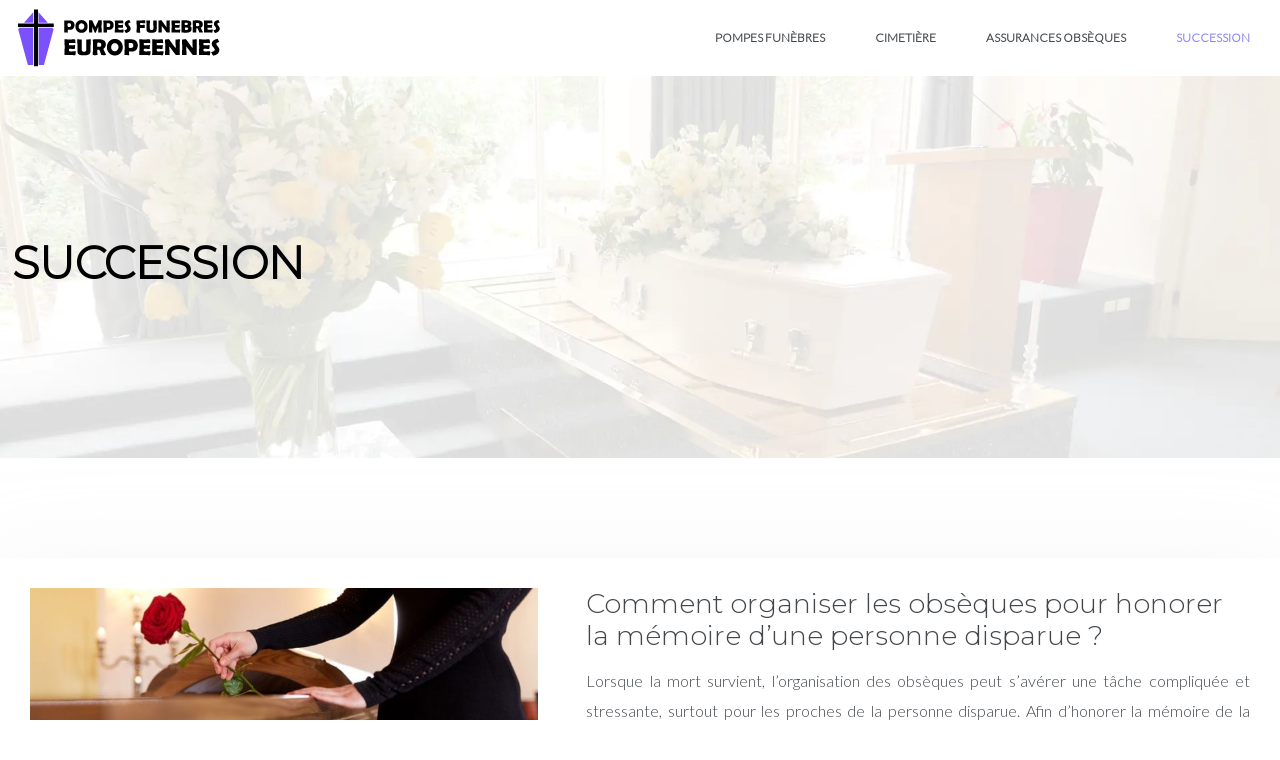

--- FILE ---
content_type: text/html; charset=UTF-8
request_url: https://www.pompesfunebreseuropeennes.fr/succession/
body_size: 10606
content:
<!DOCTYPE html>
<html lang="fr-FR">
<head>
<meta charset="UTF-8" />
<meta name="viewport" content="width=device-width">
<link rel="shortcut icon" href="/wp-content/uploads/2021/08/pompes-funebres-europeennes-favicon.svg" /><meta name='robots' content='max-image-preview:large' />
<title>Succession</title><link rel="alternate" type="application/rss+xml" title="pompesfunebreseuropeennes &raquo; Flux de la catégorie Succession" href="https://www.pompesfunebreseuropeennes.fr/succession/feed/" />
<style id='wp-img-auto-sizes-contain-inline-css' type='text/css'>
img:is([sizes=auto i],[sizes^="auto," i]){contain-intrinsic-size:3000px 1500px}
/*# sourceURL=wp-img-auto-sizes-contain-inline-css */
</style>
<style id='wp-block-library-inline-css' type='text/css'>
:root{--wp-block-synced-color:#7a00df;--wp-block-synced-color--rgb:122,0,223;--wp-bound-block-color:var(--wp-block-synced-color);--wp-editor-canvas-background:#ddd;--wp-admin-theme-color:#007cba;--wp-admin-theme-color--rgb:0,124,186;--wp-admin-theme-color-darker-10:#006ba1;--wp-admin-theme-color-darker-10--rgb:0,107,160.5;--wp-admin-theme-color-darker-20:#005a87;--wp-admin-theme-color-darker-20--rgb:0,90,135;--wp-admin-border-width-focus:2px}@media (min-resolution:192dpi){:root{--wp-admin-border-width-focus:1.5px}}.wp-element-button{cursor:pointer}:root .has-very-light-gray-background-color{background-color:#eee}:root .has-very-dark-gray-background-color{background-color:#313131}:root .has-very-light-gray-color{color:#eee}:root .has-very-dark-gray-color{color:#313131}:root .has-vivid-green-cyan-to-vivid-cyan-blue-gradient-background{background:linear-gradient(135deg,#00d084,#0693e3)}:root .has-purple-crush-gradient-background{background:linear-gradient(135deg,#34e2e4,#4721fb 50%,#ab1dfe)}:root .has-hazy-dawn-gradient-background{background:linear-gradient(135deg,#faaca8,#dad0ec)}:root .has-subdued-olive-gradient-background{background:linear-gradient(135deg,#fafae1,#67a671)}:root .has-atomic-cream-gradient-background{background:linear-gradient(135deg,#fdd79a,#004a59)}:root .has-nightshade-gradient-background{background:linear-gradient(135deg,#330968,#31cdcf)}:root .has-midnight-gradient-background{background:linear-gradient(135deg,#020381,#2874fc)}:root{--wp--preset--font-size--normal:16px;--wp--preset--font-size--huge:42px}.has-regular-font-size{font-size:1em}.has-larger-font-size{font-size:2.625em}.has-normal-font-size{font-size:var(--wp--preset--font-size--normal)}.has-huge-font-size{font-size:var(--wp--preset--font-size--huge)}.has-text-align-center{text-align:center}.has-text-align-left{text-align:left}.has-text-align-right{text-align:right}.has-fit-text{white-space:nowrap!important}#end-resizable-editor-section{display:none}.aligncenter{clear:both}.items-justified-left{justify-content:flex-start}.items-justified-center{justify-content:center}.items-justified-right{justify-content:flex-end}.items-justified-space-between{justify-content:space-between}.screen-reader-text{border:0;clip-path:inset(50%);height:1px;margin:-1px;overflow:hidden;padding:0;position:absolute;width:1px;word-wrap:normal!important}.screen-reader-text:focus{background-color:#ddd;clip-path:none;color:#444;display:block;font-size:1em;height:auto;left:5px;line-height:normal;padding:15px 23px 14px;text-decoration:none;top:5px;width:auto;z-index:100000}html :where(.has-border-color){border-style:solid}html :where([style*=border-top-color]){border-top-style:solid}html :where([style*=border-right-color]){border-right-style:solid}html :where([style*=border-bottom-color]){border-bottom-style:solid}html :where([style*=border-left-color]){border-left-style:solid}html :where([style*=border-width]){border-style:solid}html :where([style*=border-top-width]){border-top-style:solid}html :where([style*=border-right-width]){border-right-style:solid}html :where([style*=border-bottom-width]){border-bottom-style:solid}html :where([style*=border-left-width]){border-left-style:solid}html :where(img[class*=wp-image-]){height:auto;max-width:100%}:where(figure){margin:0 0 1em}html :where(.is-position-sticky){--wp-admin--admin-bar--position-offset:var(--wp-admin--admin-bar--height,0px)}@media screen and (max-width:600px){html :where(.is-position-sticky){--wp-admin--admin-bar--position-offset:0px}}

/*# sourceURL=wp-block-library-inline-css */
</style><style id='wp-block-heading-inline-css' type='text/css'>
h1:where(.wp-block-heading).has-background,h2:where(.wp-block-heading).has-background,h3:where(.wp-block-heading).has-background,h4:where(.wp-block-heading).has-background,h5:where(.wp-block-heading).has-background,h6:where(.wp-block-heading).has-background{padding:1.25em 2.375em}h1.has-text-align-left[style*=writing-mode]:where([style*=vertical-lr]),h1.has-text-align-right[style*=writing-mode]:where([style*=vertical-rl]),h2.has-text-align-left[style*=writing-mode]:where([style*=vertical-lr]),h2.has-text-align-right[style*=writing-mode]:where([style*=vertical-rl]),h3.has-text-align-left[style*=writing-mode]:where([style*=vertical-lr]),h3.has-text-align-right[style*=writing-mode]:where([style*=vertical-rl]),h4.has-text-align-left[style*=writing-mode]:where([style*=vertical-lr]),h4.has-text-align-right[style*=writing-mode]:where([style*=vertical-rl]),h5.has-text-align-left[style*=writing-mode]:where([style*=vertical-lr]),h5.has-text-align-right[style*=writing-mode]:where([style*=vertical-rl]),h6.has-text-align-left[style*=writing-mode]:where([style*=vertical-lr]),h6.has-text-align-right[style*=writing-mode]:where([style*=vertical-rl]){rotate:180deg}
/*# sourceURL=https://www.pompesfunebreseuropeennes.fr/wp-includes/blocks/heading/style.min.css */
</style>
<style id='wp-block-paragraph-inline-css' type='text/css'>
.is-small-text{font-size:.875em}.is-regular-text{font-size:1em}.is-large-text{font-size:2.25em}.is-larger-text{font-size:3em}.has-drop-cap:not(:focus):first-letter{float:left;font-size:8.4em;font-style:normal;font-weight:100;line-height:.68;margin:.05em .1em 0 0;text-transform:uppercase}body.rtl .has-drop-cap:not(:focus):first-letter{float:none;margin-left:.1em}p.has-drop-cap.has-background{overflow:hidden}:root :where(p.has-background){padding:1.25em 2.375em}:where(p.has-text-color:not(.has-link-color)) a{color:inherit}p.has-text-align-left[style*="writing-mode:vertical-lr"],p.has-text-align-right[style*="writing-mode:vertical-rl"]{rotate:180deg}
/*# sourceURL=https://www.pompesfunebreseuropeennes.fr/wp-includes/blocks/paragraph/style.min.css */
</style>
<style id='global-styles-inline-css' type='text/css'>
:root{--wp--preset--aspect-ratio--square: 1;--wp--preset--aspect-ratio--4-3: 4/3;--wp--preset--aspect-ratio--3-4: 3/4;--wp--preset--aspect-ratio--3-2: 3/2;--wp--preset--aspect-ratio--2-3: 2/3;--wp--preset--aspect-ratio--16-9: 16/9;--wp--preset--aspect-ratio--9-16: 9/16;--wp--preset--color--black: #000000;--wp--preset--color--cyan-bluish-gray: #abb8c3;--wp--preset--color--white: #ffffff;--wp--preset--color--pale-pink: #f78da7;--wp--preset--color--vivid-red: #cf2e2e;--wp--preset--color--luminous-vivid-orange: #ff6900;--wp--preset--color--luminous-vivid-amber: #fcb900;--wp--preset--color--light-green-cyan: #7bdcb5;--wp--preset--color--vivid-green-cyan: #00d084;--wp--preset--color--pale-cyan-blue: #8ed1fc;--wp--preset--color--vivid-cyan-blue: #0693e3;--wp--preset--color--vivid-purple: #9b51e0;--wp--preset--color--base: #f9f9f9;--wp--preset--color--base-2: #ffffff;--wp--preset--color--contrast: #111111;--wp--preset--color--contrast-2: #636363;--wp--preset--color--contrast-3: #A4A4A4;--wp--preset--color--accent: #cfcabe;--wp--preset--color--accent-2: #c2a990;--wp--preset--color--accent-3: #d8613c;--wp--preset--color--accent-4: #b1c5a4;--wp--preset--color--accent-5: #b5bdbc;--wp--preset--gradient--vivid-cyan-blue-to-vivid-purple: linear-gradient(135deg,rgb(6,147,227) 0%,rgb(155,81,224) 100%);--wp--preset--gradient--light-green-cyan-to-vivid-green-cyan: linear-gradient(135deg,rgb(122,220,180) 0%,rgb(0,208,130) 100%);--wp--preset--gradient--luminous-vivid-amber-to-luminous-vivid-orange: linear-gradient(135deg,rgb(252,185,0) 0%,rgb(255,105,0) 100%);--wp--preset--gradient--luminous-vivid-orange-to-vivid-red: linear-gradient(135deg,rgb(255,105,0) 0%,rgb(207,46,46) 100%);--wp--preset--gradient--very-light-gray-to-cyan-bluish-gray: linear-gradient(135deg,rgb(238,238,238) 0%,rgb(169,184,195) 100%);--wp--preset--gradient--cool-to-warm-spectrum: linear-gradient(135deg,rgb(74,234,220) 0%,rgb(151,120,209) 20%,rgb(207,42,186) 40%,rgb(238,44,130) 60%,rgb(251,105,98) 80%,rgb(254,248,76) 100%);--wp--preset--gradient--blush-light-purple: linear-gradient(135deg,rgb(255,206,236) 0%,rgb(152,150,240) 100%);--wp--preset--gradient--blush-bordeaux: linear-gradient(135deg,rgb(254,205,165) 0%,rgb(254,45,45) 50%,rgb(107,0,62) 100%);--wp--preset--gradient--luminous-dusk: linear-gradient(135deg,rgb(255,203,112) 0%,rgb(199,81,192) 50%,rgb(65,88,208) 100%);--wp--preset--gradient--pale-ocean: linear-gradient(135deg,rgb(255,245,203) 0%,rgb(182,227,212) 50%,rgb(51,167,181) 100%);--wp--preset--gradient--electric-grass: linear-gradient(135deg,rgb(202,248,128) 0%,rgb(113,206,126) 100%);--wp--preset--gradient--midnight: linear-gradient(135deg,rgb(2,3,129) 0%,rgb(40,116,252) 100%);--wp--preset--gradient--gradient-1: linear-gradient(to bottom, #cfcabe 0%, #F9F9F9 100%);--wp--preset--gradient--gradient-2: linear-gradient(to bottom, #C2A990 0%, #F9F9F9 100%);--wp--preset--gradient--gradient-3: linear-gradient(to bottom, #D8613C 0%, #F9F9F9 100%);--wp--preset--gradient--gradient-4: linear-gradient(to bottom, #B1C5A4 0%, #F9F9F9 100%);--wp--preset--gradient--gradient-5: linear-gradient(to bottom, #B5BDBC 0%, #F9F9F9 100%);--wp--preset--gradient--gradient-6: linear-gradient(to bottom, #A4A4A4 0%, #F9F9F9 100%);--wp--preset--gradient--gradient-7: linear-gradient(to bottom, #cfcabe 50%, #F9F9F9 50%);--wp--preset--gradient--gradient-8: linear-gradient(to bottom, #C2A990 50%, #F9F9F9 50%);--wp--preset--gradient--gradient-9: linear-gradient(to bottom, #D8613C 50%, #F9F9F9 50%);--wp--preset--gradient--gradient-10: linear-gradient(to bottom, #B1C5A4 50%, #F9F9F9 50%);--wp--preset--gradient--gradient-11: linear-gradient(to bottom, #B5BDBC 50%, #F9F9F9 50%);--wp--preset--gradient--gradient-12: linear-gradient(to bottom, #A4A4A4 50%, #F9F9F9 50%);--wp--preset--font-size--small: 13px;--wp--preset--font-size--medium: 20px;--wp--preset--font-size--large: 36px;--wp--preset--font-size--x-large: 42px;--wp--preset--spacing--20: min(1.5rem, 2vw);--wp--preset--spacing--30: min(2.5rem, 3vw);--wp--preset--spacing--40: min(4rem, 5vw);--wp--preset--spacing--50: min(6.5rem, 8vw);--wp--preset--spacing--60: min(10.5rem, 13vw);--wp--preset--spacing--70: 3.38rem;--wp--preset--spacing--80: 5.06rem;--wp--preset--spacing--10: 1rem;--wp--preset--shadow--natural: 6px 6px 9px rgba(0, 0, 0, 0.2);--wp--preset--shadow--deep: 12px 12px 50px rgba(0, 0, 0, 0.4);--wp--preset--shadow--sharp: 6px 6px 0px rgba(0, 0, 0, 0.2);--wp--preset--shadow--outlined: 6px 6px 0px -3px rgb(255, 255, 255), 6px 6px rgb(0, 0, 0);--wp--preset--shadow--crisp: 6px 6px 0px rgb(0, 0, 0);}:root { --wp--style--global--content-size: 1320px;--wp--style--global--wide-size: 1920px; }:where(body) { margin: 0; }.wp-site-blocks { padding-top: var(--wp--style--root--padding-top); padding-bottom: var(--wp--style--root--padding-bottom); }.has-global-padding { padding-right: var(--wp--style--root--padding-right); padding-left: var(--wp--style--root--padding-left); }.has-global-padding > .alignfull { margin-right: calc(var(--wp--style--root--padding-right) * -1); margin-left: calc(var(--wp--style--root--padding-left) * -1); }.has-global-padding :where(:not(.alignfull.is-layout-flow) > .has-global-padding:not(.wp-block-block, .alignfull)) { padding-right: 0; padding-left: 0; }.has-global-padding :where(:not(.alignfull.is-layout-flow) > .has-global-padding:not(.wp-block-block, .alignfull)) > .alignfull { margin-left: 0; margin-right: 0; }.wp-site-blocks > .alignleft { float: left; margin-right: 2em; }.wp-site-blocks > .alignright { float: right; margin-left: 2em; }.wp-site-blocks > .aligncenter { justify-content: center; margin-left: auto; margin-right: auto; }:where(.wp-site-blocks) > * { margin-block-start: 1.2rem; margin-block-end: 0; }:where(.wp-site-blocks) > :first-child { margin-block-start: 0; }:where(.wp-site-blocks) > :last-child { margin-block-end: 0; }:root { --wp--style--block-gap: 1.2rem; }:root :where(.is-layout-flow) > :first-child{margin-block-start: 0;}:root :where(.is-layout-flow) > :last-child{margin-block-end: 0;}:root :where(.is-layout-flow) > *{margin-block-start: 1.2rem;margin-block-end: 0;}:root :where(.is-layout-constrained) > :first-child{margin-block-start: 0;}:root :where(.is-layout-constrained) > :last-child{margin-block-end: 0;}:root :where(.is-layout-constrained) > *{margin-block-start: 1.2rem;margin-block-end: 0;}:root :where(.is-layout-flex){gap: 1.2rem;}:root :where(.is-layout-grid){gap: 1.2rem;}.is-layout-flow > .alignleft{float: left;margin-inline-start: 0;margin-inline-end: 2em;}.is-layout-flow > .alignright{float: right;margin-inline-start: 2em;margin-inline-end: 0;}.is-layout-flow > .aligncenter{margin-left: auto !important;margin-right: auto !important;}.is-layout-constrained > .alignleft{float: left;margin-inline-start: 0;margin-inline-end: 2em;}.is-layout-constrained > .alignright{float: right;margin-inline-start: 2em;margin-inline-end: 0;}.is-layout-constrained > .aligncenter{margin-left: auto !important;margin-right: auto !important;}.is-layout-constrained > :where(:not(.alignleft):not(.alignright):not(.alignfull)){max-width: var(--wp--style--global--content-size);margin-left: auto !important;margin-right: auto !important;}.is-layout-constrained > .alignwide{max-width: var(--wp--style--global--wide-size);}body .is-layout-flex{display: flex;}.is-layout-flex{flex-wrap: wrap;align-items: center;}.is-layout-flex > :is(*, div){margin: 0;}body .is-layout-grid{display: grid;}.is-layout-grid > :is(*, div){margin: 0;}body{--wp--style--root--padding-top: 0px;--wp--style--root--padding-right: var(--wp--preset--spacing--50);--wp--style--root--padding-bottom: 0px;--wp--style--root--padding-left: var(--wp--preset--spacing--50);}a:where(:not(.wp-element-button)){text-decoration: underline;}:root :where(a:where(:not(.wp-element-button)):hover){text-decoration: none;}:root :where(.wp-element-button, .wp-block-button__link){background-color: var(--wp--preset--color--contrast);border-radius: .33rem;border-color: var(--wp--preset--color--contrast);border-width: 0;color: var(--wp--preset--color--base);font-family: inherit;font-size: var(--wp--preset--font-size--small);font-style: normal;font-weight: 500;letter-spacing: inherit;line-height: inherit;padding-top: 0.6rem;padding-right: 1rem;padding-bottom: 0.6rem;padding-left: 1rem;text-decoration: none;text-transform: inherit;}:root :where(.wp-element-button:hover, .wp-block-button__link:hover){background-color: var(--wp--preset--color--contrast-2);border-color: var(--wp--preset--color--contrast-2);color: var(--wp--preset--color--base);}:root :where(.wp-element-button:focus, .wp-block-button__link:focus){background-color: var(--wp--preset--color--contrast-2);border-color: var(--wp--preset--color--contrast-2);color: var(--wp--preset--color--base);outline-color: var(--wp--preset--color--contrast);outline-offset: 2px;outline-style: dotted;outline-width: 1px;}:root :where(.wp-element-button:active, .wp-block-button__link:active){background-color: var(--wp--preset--color--contrast);color: var(--wp--preset--color--base);}:root :where(.wp-element-caption, .wp-block-audio figcaption, .wp-block-embed figcaption, .wp-block-gallery figcaption, .wp-block-image figcaption, .wp-block-table figcaption, .wp-block-video figcaption){color: var(--wp--preset--color--contrast-2);font-family: var(--wp--preset--font-family--body);font-size: 0.8rem;}.has-black-color{color: var(--wp--preset--color--black) !important;}.has-cyan-bluish-gray-color{color: var(--wp--preset--color--cyan-bluish-gray) !important;}.has-white-color{color: var(--wp--preset--color--white) !important;}.has-pale-pink-color{color: var(--wp--preset--color--pale-pink) !important;}.has-vivid-red-color{color: var(--wp--preset--color--vivid-red) !important;}.has-luminous-vivid-orange-color{color: var(--wp--preset--color--luminous-vivid-orange) !important;}.has-luminous-vivid-amber-color{color: var(--wp--preset--color--luminous-vivid-amber) !important;}.has-light-green-cyan-color{color: var(--wp--preset--color--light-green-cyan) !important;}.has-vivid-green-cyan-color{color: var(--wp--preset--color--vivid-green-cyan) !important;}.has-pale-cyan-blue-color{color: var(--wp--preset--color--pale-cyan-blue) !important;}.has-vivid-cyan-blue-color{color: var(--wp--preset--color--vivid-cyan-blue) !important;}.has-vivid-purple-color{color: var(--wp--preset--color--vivid-purple) !important;}.has-base-color{color: var(--wp--preset--color--base) !important;}.has-base-2-color{color: var(--wp--preset--color--base-2) !important;}.has-contrast-color{color: var(--wp--preset--color--contrast) !important;}.has-contrast-2-color{color: var(--wp--preset--color--contrast-2) !important;}.has-contrast-3-color{color: var(--wp--preset--color--contrast-3) !important;}.has-accent-color{color: var(--wp--preset--color--accent) !important;}.has-accent-2-color{color: var(--wp--preset--color--accent-2) !important;}.has-accent-3-color{color: var(--wp--preset--color--accent-3) !important;}.has-accent-4-color{color: var(--wp--preset--color--accent-4) !important;}.has-accent-5-color{color: var(--wp--preset--color--accent-5) !important;}.has-black-background-color{background-color: var(--wp--preset--color--black) !important;}.has-cyan-bluish-gray-background-color{background-color: var(--wp--preset--color--cyan-bluish-gray) !important;}.has-white-background-color{background-color: var(--wp--preset--color--white) !important;}.has-pale-pink-background-color{background-color: var(--wp--preset--color--pale-pink) !important;}.has-vivid-red-background-color{background-color: var(--wp--preset--color--vivid-red) !important;}.has-luminous-vivid-orange-background-color{background-color: var(--wp--preset--color--luminous-vivid-orange) !important;}.has-luminous-vivid-amber-background-color{background-color: var(--wp--preset--color--luminous-vivid-amber) !important;}.has-light-green-cyan-background-color{background-color: var(--wp--preset--color--light-green-cyan) !important;}.has-vivid-green-cyan-background-color{background-color: var(--wp--preset--color--vivid-green-cyan) !important;}.has-pale-cyan-blue-background-color{background-color: var(--wp--preset--color--pale-cyan-blue) !important;}.has-vivid-cyan-blue-background-color{background-color: var(--wp--preset--color--vivid-cyan-blue) !important;}.has-vivid-purple-background-color{background-color: var(--wp--preset--color--vivid-purple) !important;}.has-base-background-color{background-color: var(--wp--preset--color--base) !important;}.has-base-2-background-color{background-color: var(--wp--preset--color--base-2) !important;}.has-contrast-background-color{background-color: var(--wp--preset--color--contrast) !important;}.has-contrast-2-background-color{background-color: var(--wp--preset--color--contrast-2) !important;}.has-contrast-3-background-color{background-color: var(--wp--preset--color--contrast-3) !important;}.has-accent-background-color{background-color: var(--wp--preset--color--accent) !important;}.has-accent-2-background-color{background-color: var(--wp--preset--color--accent-2) !important;}.has-accent-3-background-color{background-color: var(--wp--preset--color--accent-3) !important;}.has-accent-4-background-color{background-color: var(--wp--preset--color--accent-4) !important;}.has-accent-5-background-color{background-color: var(--wp--preset--color--accent-5) !important;}.has-black-border-color{border-color: var(--wp--preset--color--black) !important;}.has-cyan-bluish-gray-border-color{border-color: var(--wp--preset--color--cyan-bluish-gray) !important;}.has-white-border-color{border-color: var(--wp--preset--color--white) !important;}.has-pale-pink-border-color{border-color: var(--wp--preset--color--pale-pink) !important;}.has-vivid-red-border-color{border-color: var(--wp--preset--color--vivid-red) !important;}.has-luminous-vivid-orange-border-color{border-color: var(--wp--preset--color--luminous-vivid-orange) !important;}.has-luminous-vivid-amber-border-color{border-color: var(--wp--preset--color--luminous-vivid-amber) !important;}.has-light-green-cyan-border-color{border-color: var(--wp--preset--color--light-green-cyan) !important;}.has-vivid-green-cyan-border-color{border-color: var(--wp--preset--color--vivid-green-cyan) !important;}.has-pale-cyan-blue-border-color{border-color: var(--wp--preset--color--pale-cyan-blue) !important;}.has-vivid-cyan-blue-border-color{border-color: var(--wp--preset--color--vivid-cyan-blue) !important;}.has-vivid-purple-border-color{border-color: var(--wp--preset--color--vivid-purple) !important;}.has-base-border-color{border-color: var(--wp--preset--color--base) !important;}.has-base-2-border-color{border-color: var(--wp--preset--color--base-2) !important;}.has-contrast-border-color{border-color: var(--wp--preset--color--contrast) !important;}.has-contrast-2-border-color{border-color: var(--wp--preset--color--contrast-2) !important;}.has-contrast-3-border-color{border-color: var(--wp--preset--color--contrast-3) !important;}.has-accent-border-color{border-color: var(--wp--preset--color--accent) !important;}.has-accent-2-border-color{border-color: var(--wp--preset--color--accent-2) !important;}.has-accent-3-border-color{border-color: var(--wp--preset--color--accent-3) !important;}.has-accent-4-border-color{border-color: var(--wp--preset--color--accent-4) !important;}.has-accent-5-border-color{border-color: var(--wp--preset--color--accent-5) !important;}.has-vivid-cyan-blue-to-vivid-purple-gradient-background{background: var(--wp--preset--gradient--vivid-cyan-blue-to-vivid-purple) !important;}.has-light-green-cyan-to-vivid-green-cyan-gradient-background{background: var(--wp--preset--gradient--light-green-cyan-to-vivid-green-cyan) !important;}.has-luminous-vivid-amber-to-luminous-vivid-orange-gradient-background{background: var(--wp--preset--gradient--luminous-vivid-amber-to-luminous-vivid-orange) !important;}.has-luminous-vivid-orange-to-vivid-red-gradient-background{background: var(--wp--preset--gradient--luminous-vivid-orange-to-vivid-red) !important;}.has-very-light-gray-to-cyan-bluish-gray-gradient-background{background: var(--wp--preset--gradient--very-light-gray-to-cyan-bluish-gray) !important;}.has-cool-to-warm-spectrum-gradient-background{background: var(--wp--preset--gradient--cool-to-warm-spectrum) !important;}.has-blush-light-purple-gradient-background{background: var(--wp--preset--gradient--blush-light-purple) !important;}.has-blush-bordeaux-gradient-background{background: var(--wp--preset--gradient--blush-bordeaux) !important;}.has-luminous-dusk-gradient-background{background: var(--wp--preset--gradient--luminous-dusk) !important;}.has-pale-ocean-gradient-background{background: var(--wp--preset--gradient--pale-ocean) !important;}.has-electric-grass-gradient-background{background: var(--wp--preset--gradient--electric-grass) !important;}.has-midnight-gradient-background{background: var(--wp--preset--gradient--midnight) !important;}.has-gradient-1-gradient-background{background: var(--wp--preset--gradient--gradient-1) !important;}.has-gradient-2-gradient-background{background: var(--wp--preset--gradient--gradient-2) !important;}.has-gradient-3-gradient-background{background: var(--wp--preset--gradient--gradient-3) !important;}.has-gradient-4-gradient-background{background: var(--wp--preset--gradient--gradient-4) !important;}.has-gradient-5-gradient-background{background: var(--wp--preset--gradient--gradient-5) !important;}.has-gradient-6-gradient-background{background: var(--wp--preset--gradient--gradient-6) !important;}.has-gradient-7-gradient-background{background: var(--wp--preset--gradient--gradient-7) !important;}.has-gradient-8-gradient-background{background: var(--wp--preset--gradient--gradient-8) !important;}.has-gradient-9-gradient-background{background: var(--wp--preset--gradient--gradient-9) !important;}.has-gradient-10-gradient-background{background: var(--wp--preset--gradient--gradient-10) !important;}.has-gradient-11-gradient-background{background: var(--wp--preset--gradient--gradient-11) !important;}.has-gradient-12-gradient-background{background: var(--wp--preset--gradient--gradient-12) !important;}.has-small-font-size{font-size: var(--wp--preset--font-size--small) !important;}.has-medium-font-size{font-size: var(--wp--preset--font-size--medium) !important;}.has-large-font-size{font-size: var(--wp--preset--font-size--large) !important;}.has-x-large-font-size{font-size: var(--wp--preset--font-size--x-large) !important;}
/*# sourceURL=global-styles-inline-css */
</style>

<link rel='stylesheet' id='default-css' href='https://www.pompesfunebreseuropeennes.fr/wp-content/themes/factory-templates-4/style.css?ver=4af2679301fdef4c85b846ddc3eaf4ea' type='text/css' media='all' />
<link rel='stylesheet' id='bootstrap5-css' href='https://www.pompesfunebreseuropeennes.fr/wp-content/themes/factory-templates-4/css/bootstrap.min.css?ver=4af2679301fdef4c85b846ddc3eaf4ea' type='text/css' media='all' />
<link rel='stylesheet' id='bootstrap-icon-css' href='https://www.pompesfunebreseuropeennes.fr/wp-content/themes/factory-templates-4/css/bootstrap-icons.css?ver=4af2679301fdef4c85b846ddc3eaf4ea' type='text/css' media='all' />
<link rel='stylesheet' id='global-css' href='https://www.pompesfunebreseuropeennes.fr/wp-content/themes/factory-templates-4/css/global.css?ver=4af2679301fdef4c85b846ddc3eaf4ea' type='text/css' media='all' />
<link rel='stylesheet' id='light-theme-css' href='https://www.pompesfunebreseuropeennes.fr/wp-content/themes/factory-templates-4/css/light.css?ver=4af2679301fdef4c85b846ddc3eaf4ea' type='text/css' media='all' />
<script type="text/javascript" src="https://code.jquery.com/jquery-3.2.1.min.js?ver=4af2679301fdef4c85b846ddc3eaf4ea" id="jquery3.2.1-js"></script>
<script type="text/javascript" src="https://www.pompesfunebreseuropeennes.fr/wp-content/themes/factory-templates-4/js/fn.js?ver=4af2679301fdef4c85b846ddc3eaf4ea" id="default_script-js"></script>
<link rel="https://api.w.org/" href="https://www.pompesfunebreseuropeennes.fr/wp-json/" /><link rel="alternate" title="JSON" type="application/json" href="https://www.pompesfunebreseuropeennes.fr/wp-json/wp/v2/categories/1" /><link rel="EditURI" type="application/rsd+xml" title="RSD" href="https://www.pompesfunebreseuropeennes.fr/xmlrpc.php?rsd" />
 
<meta name="google-site-verification" content="IgkfN1UehkzbIKexEXkkBl9UOKMdc6o0SY1qFyHi9Uw" />
<meta name="google-site-verification" content="ZszTl-9pIc5P1Plp0dSg97-8TJhUplFnGXTG6HmyfBI" />
<link href="https://fonts.googleapis.com/css2?family=Lato:wght@300&family=Montserrat:wght@300&display=swap" rel="stylesheet"> 
<style type="text/css">
.default_color_background,.menu-bars{background-color : #5e58f8 }.default_color_text,a,h1 span,h2 span,h3 span,h4 span,h5 span,h6 span{color :#5e58f8 }.navigation li a,.navigation li.disabled,.navigation li.active a,.owl-dots .owl-dot.active span,.owl-dots .owl-dot:hover span{background-color: #5e58f8;}
.block-spc{border-color:#5e58f8}
.page-content a{color : #271ff3 }.page-content a:hover{color : rgb(129, 126, 212) }.col-menu,.main-navigation{background-color:transparent;}.main-navigation nav li{padding:0 15px;}.main-navigation.scrolled{background-color:#fff;}.main-navigation .logo-main{height: Auto;}.main-navigation  .logo-sticky{height: 40px;}nav li a{font-size:12px;}nav li a{line-height:40px;}nav li a{color:#42474c!important;}nav li:hover > a,.current-menu-item > a{color:#8c87f7!important;}.archive h1{color:#000!important;}.category .subheader,.single .subheader{padding:160px 0px }.archive h1{text-align:left!important;} .archive h1{font-size:45px}  .archive h2,.cat-description h2{font-size:27px} .archive h2 a,.cat-description h2{color:#42474c!important;}.archive .readmore{background-color:#4f48f7;}.archive .readmore{color:#fff;}.archive .readmore:hover{background-color:#7672dd;}.archive .readmore:hover{color:#fff;}.archive .readmore{padding:8px 20px;}.archive .readmore{border-width: 0px}.single h1{color:#000!important;}.single .the-post h2{color:#000!important;}.single .the-post h3{color:#000!important;}.single .the-post h4{color:#000!important;}.single .the-post h5{color:#000!important;}.single .the-post h6{color:#000!important;} .single .post-content a{color:#271ff3} .single .post-content a:hover{color:rgb(129, 126, 212)}.single h1{text-align:left!important;}.single h1{font-size: 45px}.single h2{font-size: 28px}.single h3{font-size: 25px}.single h4{font-size: 20px}.single h5{font-size: 18px}.single h6{font-size: 16px}footer{background-position:top } #back_to_top{background-color:rgba(255,255,255,.2);}#back_to_top i, #back_to_top svg{color:#42474c;} footer{padding:80px 0 60px} #back_to_top {padding:3px 9px 6px;}</style>
<style>:root {
    --color-primary: #5e58f8;
    --color-primary-light: #7a72ff;
    --color-primary-dark: #413dad;
    --color-primary-hover: #544fdf;
    --color-primary-muted: #968cff;
            --color-background: #fff;
    --color-text: #ffffff;
} </style>
<style id="custom-st" type="text/css">
body{color:#42474c;font-family:"Lato",Sans-serif;font-size:16px;font-weight:300;line-height:30px;}h1,h2,h3,h4,h5,h6 {font-family:"Montserrat",Sans-serif;font-weight:300;text-transform:uppercase;}.navbar-toggler{border:none}nav li a {font-weight:600;text-transform:uppercase;}.sub-menu li a{line-height:30px;}.main-navigation .menu-item-has-children::after {top:13px;color:#5e58f8;}.bloc1{background-repeat:no-repeat;background-size:auto!important;position:relative;overflow:hidden;background-position:top right!important;z-index:1;}.elementor-shape svg{display:block;position:relative;left:50%;-webkit-transform:translateX(-50%);-ms-transform:translateX(-50%);transform:translateX(-50%);width:calc(500% + 1.3px);height:1950px;}.elementor-shape-fill{fill:#7154fc;-webkit-transform-origin:center;-ms-transform-origin:center;transform-origin:center;-webkit-transform:rotateY(0deg);transform:rotateY(0deg);}.elementor-shape{overflow:hidden;position:absolute;left:0;top:400px;width:100%;z-index:-1;}.bloc2{background-image:url(/wp-content/uploads/2020/05/bg-home-2.jpg);background-position:center center;background-size:cover;box-shadow:0px -20px 38px 3px rgba(0,0,0,0.09);margin-top:-150px;position:relative;}.tviolet{font-family:"Montserrat",Sans-serif;font-weight:800;color:#5e58f8;}.barre-img{margin:0;}.anim-box .wp-block-cover__background{opacity:0!important;transition:all 0.6s ease;}.anim-box:hover .wp-block-cover__background{opacity:0.77!important;}.anim-box h3,.anim-box p{transform:scale(1.4);transition:all 0.6s ease;opacity:0;}.anim-box:hover p,.anim-box:hover h3{transform:scale(1);transition:all 0.6s ease;opacity:1;}.anim-box .wp-block-cover__image-background{transition:all 0.5s ease;}.anim-box:hover .wp-block-cover__image-background{transform:scale(1.2);}.bloc3{background-repeat:no-repeat;background-size:auto!important;background-position:top right!important;}.elementor-shape-bottom{overflow:hidden;position:absolute;left:0;width:100%;bottom:-1px;-webkit-transform:rotate(180deg);-ms-transform:rotate(180deg);transform:rotate(180deg);z-index:-1;}.elementor-shape-bottom svg{width:calc(265% + 1.3px);display:block;position:relative;left:50%;-webkit-transform:translateX(-50%);-ms-transform:translateX(-50%);transform:translateX(-50%);}.elementor-shape-top{overflow:hidden;position:absolute;left:0;width:100%;top:-1px;z-index:-1;}.elementor-shape-top svg{display:block;position:relative;left:50%;width:calc(216% + 1.3px);transform:translateX(-50%) rotateY(180deg);}.elementor-shape-bottom2{overflow:hidden;position:absolute;left:0;width:100%;bottom:-1px;-webkit-transform:rotate(180deg);-ms-transform:rotate(180deg);transform:rotate(180deg);z-index:-1;}.elementor-shape-bottom2 svg{width:calc(216% + 1.3px);display:block;position:relative;left:50%;-webkit-transform:translateX(-40%);-ms-transform:translateX(-40%);transform:translateX(-40%);}.image-to-top{margin-top:-140px!important;position:relative;z-index:1;}.elementor-shape-bottom3{overflow:hidden;position:absolute;left:0;width:100%;bottom:-1px;z-index:2;pointer-events:none;}.elementor-shape-bottom3 svg{width:calc(157% + 1.3px);height:151px;display:block;position:relative;left:50%;-webkit-transform:translateX(-48%);-ms-transform:translateX(-48%);transform:translateX(-48%);}.elementor-shape-bottom3 .elementor-shape-fill{fill:#fff;}footer{color:#a6a6a6;font-size:16px;}#back_to_top svg {width:20px;}#inactive,.to-top {box-shadow:none;z-index:3;}footer .footer-widget{margin-bottom:27px!important;line-height:1.27;color:#fff;font-size:16px!important;letter-spacing:3px;font-weight:600;text-transform:uppercase;border-bottom:none!important;}.archive h1,.single h1{font-weight:700;}.archive h2 {margin-bottom:0.5em;}.archive h2,.single .the-post h2,.single .the-post h3{font-weight:500;text-transform:initial;}.archive .post{box-shadow:0 30px 100px 0 rgba(221,224,231,0.5);padding:30px;}.archive .readmore{letter-spacing:0.3px;font-size:13px;line-height:24px;font-weight:600;text-transform:uppercase;}.widget_sidebar{margin-bottom:50px;background-color:#fff;border-radius:6px;-moz-border-radius:6px;-webkit-border-radius:6px;box-shadow:0px 6px 4px 0px rgba(220,220,220,.4);-moz-box-shadow:0px 6px 4px 0px rgba(220,220,220,.4);-webkit-box-shadow:0px 6px 4px 0px rgba(220,220,220,.4);padding:20px;border:1px solid #eeeff5;}.widget_sidebar .sidebar-widget{margin-bottom:1em;text-align:left;color:rgba(49,50,51,1);font-weight:600;border-bottom:none;font-size:20px;}.single .all-post-content {margin-bottom:50px;}@media screen and (max-width:960px){.conteneurFlip{padding-top:0!important;padding-bottom:0!important;}.rectoFlip,.versoFlip{position:relative;-ms-transform:none!important;-webkit-transform:none!important;transform:none!important;padding:10px !important;}.espspec{height:0!important;}.image-to-top{margin-top:-80px !important;}.petit-titre{display:none!important;}.intro-titre{color:#fff!important;margin-bottom:60px;}.classic-menu li a{padding:5px 0;}.navbar-collapse{background:#fff;}nav li a{line-height:25px;}.reduit-col{padding-top:0!important;padding-bottom:30px!important;}.parag{padding-left:0!important;padding-right:0!important;}.reduit-esp{padding-top:30px!important;padding-bottom:30px!important;padding-right:30px!important;padding-left:30px!important;}.bloc1 {background:#7154fc;min-height:60vh !important;background-image:none!important;}.main-navigation .menu-item-has-children::after{top:16px;}h1{font-size:30px!important;}h2{font-size:20px!important;}h3{font-size:18px!important;}.category .subheader,.single .subheader {padding:70px 0px;}footer .widgets{padding:0 30px!important;}footer{padding:40px 0;}}</style>
</head> 

<body class="archive category category-succession category-1 wp-theme-factory-templates-4" style="">

<div class="main-navigation  container-fluid is_sticky over-mobile">
<nav class="navbar navbar-expand-lg  container-xxl">

<a id="logo" href="https://www.pompesfunebreseuropeennes.fr">
<img class="logo-main" src="/wp-content/uploads/2021/08/pompes-funebres-europeennes-logo.svg"  width="auto"   height="Auto"  alt="logo">
<img class="logo-sticky" src="/wp-content/uploads/2021/08/pompes-funebres-europeennes-logo.svg" width="auto" height="40px" alt="logo"></a>

    <button class="navbar-toggler" type="button" data-bs-toggle="collapse" data-bs-target="#navbarSupportedContent" aria-controls="navbarSupportedContent" aria-expanded="false" aria-label="Toggle navigation">
      <span class="navbar-toggler-icon"><i class="bi bi-list"></i></span>
    </button>

    <div class="collapse navbar-collapse" id="navbarSupportedContent">

<ul id="main-menu" class="classic-menu navbar-nav ms-auto mb-2 mb-lg-0"><li id="menu-item-453" class="menu-item menu-item-type-taxonomy menu-item-object-category"><a href="https://www.pompesfunebreseuropeennes.fr/pompes-funebres/">Pompes funèbres</a></li>
<li id="menu-item-452" class="menu-item menu-item-type-taxonomy menu-item-object-category"><a href="https://www.pompesfunebreseuropeennes.fr/cimetiere/">Cimetière</a></li>
<li id="menu-item-451" class="menu-item menu-item-type-taxonomy menu-item-object-category"><a href="https://www.pompesfunebreseuropeennes.fr/assurances-obseques/">Assurances obsèques</a></li>
<li id="menu-item-472" class="menu-item menu-item-type-taxonomy menu-item-object-category current-menu-item"><a href="https://www.pompesfunebreseuropeennes.fr/succession/">Succession</a></li>
</ul>
</div>
</nav>
</div><!--menu-->
<div style="background-color:pompesfunebreseurop" class="body-content     ">
  <div class="subheader container-fluid" style="background-image:url(/wp-content/uploads/2021/08/POMPES-FUNEBRES.webp);background-position:top; ">
<div id="mask" style=""></div> 
<div class="container-xxl"><h1 class="title">Succession</h1></div>
</div>


<div class="container-xxl the-cat-content">
  
<div class="loop-post"> 

<div class="row post">

<div class="col-md-5 col-xs-12 thumb-cover p-0">
<img width="540" height="184" src="https://www.pompesfunebreseuropeennes.fr/wp-content/uploads/2023/04/060420231680771645.jpeg" class="attachment-540_300 size-540_300 wp-post-image" alt="obsèques" decoding="async" fetchpriority="high" srcset="https://www.pompesfunebreseuropeennes.fr/wp-content/uploads/2023/04/060420231680771645.jpeg 880w, https://www.pompesfunebreseuropeennes.fr/wp-content/uploads/2023/04/060420231680771645-300x102.jpeg 300w, https://www.pompesfunebreseuropeennes.fr/wp-content/uploads/2023/04/060420231680771645-768x262.jpeg 768w" sizes="(max-width: 540px) 100vw, 540px" /></div>

<div class="col-md-7 col-xs-12 ps-m-0 ps-lg-5 pe-0 d-flex align-items-center">
<div> 
<h2><a href="https://www.pompesfunebreseuropeennes.fr/comment-organiser-les-obseques-pour-honorer-la-memoire-d-une-personne-disparue/">Comment organiser les obsèques pour honorer la mémoire d&rsquo;une personne disparue ?</a></h2>
<p>Lorsque la mort survient, l’organisation des obsèques peut s’avérer une tâche compliquée et stressante, surtout pour les proches de la personne disparue. Afin d’honorer la mémoire de la personne décédée, quelques étapes sont nécessaires. Dans cet article, nous allons vous&#8230;</p>
<a class="readmore read-more" href="https://www.pompesfunebreseuropeennes.fr/comment-organiser-les-obseques-pour-honorer-la-memoire-d-une-personne-disparue/">Lire la suite</a>
</div>
</div>
</div>


<div class="row post">

<div class="col-md-5 col-xs-12 thumb-cover p-0">
<img width="540" height="184" src="https://www.pompesfunebreseuropeennes.fr/wp-content/uploads/2023/03/280320231680002086.jpeg" class="attachment-540_300 size-540_300 wp-post-image" alt="pompes funèbres" decoding="async" srcset="https://www.pompesfunebreseuropeennes.fr/wp-content/uploads/2023/03/280320231680002086.jpeg 880w, https://www.pompesfunebreseuropeennes.fr/wp-content/uploads/2023/03/280320231680002086-300x102.jpeg 300w, https://www.pompesfunebreseuropeennes.fr/wp-content/uploads/2023/03/280320231680002086-768x262.jpeg 768w" sizes="(max-width: 540px) 100vw, 540px" /></div>

<div class="col-md-7 col-xs-12 ps-m-0 ps-lg-5 pe-0 d-flex align-items-center">
<div> 
<h2><a href="https://www.pompesfunebreseuropeennes.fr/l-importance-de-la-personnalisation-des-funerailles-avec-l-aide-des-pompes-funebres/">L&rsquo;importance de la personnalisation des funérailles avec l&rsquo;aide des pompes funèbres</a></h2>
<p>Lorsque l’on perd un être cher, organiser les funérailles est une tâche difficile et émotionnellement éprouvante. Les pompes funèbres à l’Union peuvent aider à soulager cette charge en offrant des services de planification de funérailles personnalisées pour répondre aux besoins&#8230;</p>
<a class="readmore read-more" href="https://www.pompesfunebreseuropeennes.fr/l-importance-de-la-personnalisation-des-funerailles-avec-l-aide-des-pompes-funebres/">Lire la suite</a>
</div>
</div>
</div>


<div class="row post">

<div class="col-md-5 col-xs-12 thumb-cover p-0">
<img width="540" height="300" src="https://www.pompesfunebreseuropeennes.fr/wp-content/uploads/2025/11/121120251762988493-540x300.jpeg" class="attachment-540_300 size-540_300 wp-post-image" alt="quand-prevenir-les-pompes-funebres" decoding="async" /></div>

<div class="col-md-7 col-xs-12 ps-m-0 ps-lg-5 pe-0 d-flex align-items-center">
<div> 
<h2><a href="https://www.pompesfunebreseuropeennes.fr/quand-prevenir-les-pompes-funebres/">Quand prévenir les pompes funèbres ?</a></h2>
<p>Puisque les funérailles nécessitent une planification, les familles doivent s’adresser à une maison funéraire lorsqu’elles perdent un proche. Ceci est obligatoire et peut survenir à tout moment du deuil. Quelle est la mission des pompes funèbres ? La mission des pompes&#8230;</p>
<a class="readmore read-more" href="https://www.pompesfunebreseuropeennes.fr/quand-prevenir-les-pompes-funebres/">Lire la suite</a>
</div>
</div>
</div>


<div class="row post">

<div class="col-md-5 col-xs-12 thumb-cover p-0">
<img width="540" height="184" src="https://www.pompesfunebreseuropeennes.fr/wp-content/uploads/2022/12/011220221669857254.jpeg" class="attachment-540_300 size-540_300 wp-post-image" alt="cagnotte en ligne" decoding="async" loading="lazy" srcset="https://www.pompesfunebreseuropeennes.fr/wp-content/uploads/2022/12/011220221669857254.jpeg 880w, https://www.pompesfunebreseuropeennes.fr/wp-content/uploads/2022/12/011220221669857254-300x102.jpeg 300w, https://www.pompesfunebreseuropeennes.fr/wp-content/uploads/2022/12/011220221669857254-768x262.jpeg 768w" sizes="auto, (max-width: 540px) 100vw, 540px" /></div>

<div class="col-md-7 col-xs-12 ps-m-0 ps-lg-5 pe-0 d-flex align-items-center">
<div> 
<h2><a href="https://www.pompesfunebreseuropeennes.fr/pourquoi-utiliser-une-cagnotte-en-ligne/">Pourquoi utiliser une cagnotte en ligne ?</a></h2>
<p>La cagnotte en ligne fonctionne comme un panier accessible à un large public pour financer un projet en particulier. Celui qui soumet le projet aura donc la chance d’être financé par des particuliers qui vont verser de l’argent dans le&#8230;</p>
<a class="readmore read-more" href="https://www.pompesfunebreseuropeennes.fr/pourquoi-utiliser-une-cagnotte-en-ligne/">Lire la suite</a>
</div>
</div>
</div>


<div class="row post">

<div class="col-md-5 col-xs-12 thumb-cover p-0">
<img width="540" height="184" src="https://www.pompesfunebreseuropeennes.fr/wp-content/uploads/2022/08/acte-de-deces.jpg" class="attachment-540_300 size-540_300 wp-post-image" alt="acte de décès" decoding="async" loading="lazy" srcset="https://www.pompesfunebreseuropeennes.fr/wp-content/uploads/2022/08/acte-de-deces.jpg 880w, https://www.pompesfunebreseuropeennes.fr/wp-content/uploads/2022/08/acte-de-deces-300x102.jpg 300w, https://www.pompesfunebreseuropeennes.fr/wp-content/uploads/2022/08/acte-de-deces-768x262.jpg 768w" sizes="auto, (max-width: 540px) 100vw, 540px" /></div>

<div class="col-md-7 col-xs-12 ps-m-0 ps-lg-5 pe-0 d-flex align-items-center">
<div> 
<h2><a href="https://www.pompesfunebreseuropeennes.fr/la-demande-d-acte-de-deces-comment-proceder/">La demande d&rsquo;acte de décès : comment procéder ?</a></h2>
<p>Lorsqu’un membre de la famille décède, il y a souvent des tâches administratives qui doivent être accomplies rapidement. Parmi ces tâches, il y a la demande d’un acte de décès. Celui ci est délivré après la déclaration du décès du&#8230;</p>
<a class="readmore read-more" href="https://www.pompesfunebreseuropeennes.fr/la-demande-d-acte-de-deces-comment-proceder/">Lire la suite</a>
</div>
</div>
</div>


<div class="row post">

<div class="col-md-5 col-xs-12 thumb-cover p-0">
<img width="540" height="184" src="https://www.pompesfunebreseuropeennes.fr/wp-content/uploads/2022/06/demarches-administratives-deces.jpg" class="attachment-540_300 size-540_300 wp-post-image" alt="Démarches administratives décès" decoding="async" loading="lazy" srcset="https://www.pompesfunebreseuropeennes.fr/wp-content/uploads/2022/06/demarches-administratives-deces.jpg 880w, https://www.pompesfunebreseuropeennes.fr/wp-content/uploads/2022/06/demarches-administratives-deces-300x102.jpg 300w, https://www.pompesfunebreseuropeennes.fr/wp-content/uploads/2022/06/demarches-administratives-deces-768x262.jpg 768w" sizes="auto, (max-width: 540px) 100vw, 540px" /></div>

<div class="col-md-7 col-xs-12 ps-m-0 ps-lg-5 pe-0 d-flex align-items-center">
<div> 
<h2><a href="https://www.pompesfunebreseuropeennes.fr/demarches-administratives-apres-un-deces-a-qui-s-adresser/">Démarches administratives après un décès : à qui s’adresser ?</a></h2>
<p>Lors du décès d’une personne, en plus de surmonter cette terrible épreuve, ses proches doivent aussi s’assurer d’effectuer les démarches administratives après décès nécessaires auprès des autorités compétentes et de certains organismes. Comme ces démarches sont des obligations, il est&#8230;</p>
<a class="readmore read-more" href="https://www.pompesfunebreseuropeennes.fr/demarches-administratives-apres-un-deces-a-qui-s-adresser/">Lire la suite</a>
</div>
</div>
</div>


<div class="row post">

<div class="col-md-5 col-xs-12 thumb-cover p-0">
<img width="540" height="184" src="https://www.pompesfunebreseuropeennes.fr/wp-content/uploads/2022/05/avis-de-deces.jpg" class="attachment-540_300 size-540_300 wp-post-image" alt="Avis de décès" decoding="async" loading="lazy" srcset="https://www.pompesfunebreseuropeennes.fr/wp-content/uploads/2022/05/avis-de-deces.jpg 880w, https://www.pompesfunebreseuropeennes.fr/wp-content/uploads/2022/05/avis-de-deces-300x102.jpg 300w, https://www.pompesfunebreseuropeennes.fr/wp-content/uploads/2022/05/avis-de-deces-768x262.jpg 768w" sizes="auto, (max-width: 540px) 100vw, 540px" /></div>

<div class="col-md-7 col-xs-12 ps-m-0 ps-lg-5 pe-0 d-flex align-items-center">
<div> 
<h2><a href="https://www.pompesfunebreseuropeennes.fr/avis-de-deces-comment-les-annoncer/">Avis de décès : comment les annoncer ?</a></h2>
<p>La diffusion d’une annonce de décès se fait par courriel ou dans la presse. Cet avis permet d’annoncer non seulement la disparition d’une personne, mais surtout d’informer ses proches du déroulement de la cérémonie funéraire. À part le fait que&#8230;</p>
<a class="readmore read-more" href="https://www.pompesfunebreseuropeennes.fr/avis-de-deces-comment-les-annoncer/">Lire la suite</a>
</div>
</div>
</div>


<div class="row post">

<div class="col-md-5 col-xs-12 thumb-cover p-0">
<img width="540" height="184" src="https://www.pompesfunebreseuropeennes.fr/wp-content/uploads/2022/03/obseques.jpg" class="attachment-540_300 size-540_300 wp-post-image" alt="Obsèques" decoding="async" loading="lazy" srcset="https://www.pompesfunebreseuropeennes.fr/wp-content/uploads/2022/03/obseques.jpg 880w, https://www.pompesfunebreseuropeennes.fr/wp-content/uploads/2022/03/obseques-300x102.jpg 300w, https://www.pompesfunebreseuropeennes.fr/wp-content/uploads/2022/03/obseques-768x262.jpg 768w" sizes="auto, (max-width: 540px) 100vw, 540px" /></div>

<div class="col-md-7 col-xs-12 ps-m-0 ps-lg-5 pe-0 d-flex align-items-center">
<div> 
<h2><a href="https://www.pompesfunebreseuropeennes.fr/quelles-sont-les-etapes-pour-organiser-des-obseques/">Quelles sont les étapes pour organiser des obsèques ?</a></h2>
<p>Faire face au décès d’un proche est l’une des épreuves les plus difficiles. En effet, en plus du deuil, un proche doit répondre à de nombreuses sollicitations : organiser des obsèques, annoncer une triste nouvelle à son entourage et à&#8230;</p>
<a class="readmore read-more" href="https://www.pompesfunebreseuropeennes.fr/quelles-sont-les-etapes-pour-organiser-des-obseques/">Lire la suite</a>
</div>
</div>
</div>


<div class="row post">


<div class="col-md-12 col-xs-12 ps-m-0 ps-lg-5 pe-0 d-flex align-items-center">
<div> 
<h2><a href="https://www.pompesfunebreseuropeennes.fr/demander-un-devis-en-ligne-a-une-entreprise-de-pompes-funebres/">Demander un devis en ligne à une entreprise de pompes funèbres</a></h2>
<p>Nombreuses sont les démarches qui doivent être effectuées lors d’un décès. Dès la constatation du décès par un médecin jusqu’à l’enterrement, ces dernières sont loin d’être faciles à réaliser, surtout pour la famille qui est déjà accablée par le choc&#8230;.</p>
<a class="readmore read-more" href="https://www.pompesfunebreseuropeennes.fr/demander-un-devis-en-ligne-a-une-entreprise-de-pompes-funebres/">Lire la suite</a>
</div>
</div>
</div>


<div class="row post">


<div class="col-md-12 col-xs-12 ps-m-0 ps-lg-5 pe-0 d-flex align-items-center">
<div> 
<h2><a href="https://www.pompesfunebreseuropeennes.fr/quels-sont-les-services-proposes-par-les-pompes-funebres/">Quels sont les services proposés par les pompes funèbres ?</a></h2>
<p>Suite à un décès, il convient de faire appel à une agence de pompes funèbres pour organiser des obsèques dignes et respectueuses. En effet, si vous n’avez pas souscrit à une assurance obsèques, ce recours devient indispensable. Un organisme de&#8230;</p>
<a class="readmore read-more" href="https://www.pompesfunebreseuropeennes.fr/quels-sont-les-services-proposes-par-les-pompes-funebres/">Lire la suite</a>
</div>
</div>
</div>

</div>

<script>
$(window).on('load', function() {
  var description = $('.sh-top').html();
  if (description && $.trim(description) !== "") {
    $('.the-cat-content').append(
      '<div class="mt-5 cat-description">' + description + '</div>'
    );
  }
});
</script>

<div class="pag-post container text-center mt-5 mb-5">
<div class="navigation"><ul>
<li class="active"><a href="https://www.pompesfunebreseuropeennes.fr/succession/">1</a></li>
<li><a href="https://www.pompesfunebreseuropeennes.fr/succession/page/2/">2</a></li>
</ul></div>
</div>

</div>

</div><!--body-content-->

<footer class="container-fluid" style="background-color:#2b3238; ">
<div class="container-xxl">	
<div class="widgets">
<div class="row">
<div class="col-xxl-4 col-md-12">
<div class="widget_footer"><div class="footer-widget">Pompes funèbres</div>			<div class="textwidget"><p style="font-weight: 300;">Pour surmonter un deuil, vous devez absolument organiser les hommages qui font honneur à la mémoire du défunt en sollicitant le meilleur professionnel.</p>
</div>
		</div></div>
<div class="col-xxl-4 col-md-12">
<div class="widget_footer"><div class="footer-widget">Organisation des obsèques</div>			<div class="textwidget"><p style="font-weight: 300;">Lors de la mort d&rsquo;un proche, l&rsquo;organisation des funérailles ramène avec elle des problèmes supplémentaires à la famille d&rsquo;où l&rsquo;importance du rôle des pompes funèbres.</p>
</div>
		</div></div>
<div class="col-xxl-4 col-md-12">
<div class="widget_footer"><div class="footer-widget">Prestations funéraires</div>			<div class="textwidget"><p style="font-weight: 300;">Préparation de la cérémonie des obsèques, transport du corps, cercueil et accessoires, mise en bière et inhumation sont les principales prestations funéraires.</p>
</div>
		</div></div>
</div>
</div></div>
</footer>

<div class="to-top square" id="inactive"><a id='back_to_top'><svg xmlns="http://www.w3.org/2000/svg" width="16" height="16" fill="currentColor" class="bi bi-arrow-up-short" viewBox="0 0 16 16">
  <path fill-rule="evenodd" d="M8 12a.5.5 0 0 0 .5-.5V5.707l2.146 2.147a.5.5 0 0 0 .708-.708l-3-3a.5.5 0 0 0-.708 0l-3 3a.5.5 0 1 0 .708.708L7.5 5.707V11.5a.5.5 0 0 0 .5.5z"/>
</svg></a></div>
<script type="text/javascript">
	let calcScrollValue = () => {
	let scrollProgress = document.getElementById("progress");
	let progressValue = document.getElementById("back_to_top");
	let pos = document.documentElement.scrollTop;
	let calcHeight = document.documentElement.scrollHeight - document.documentElement.clientHeight;
	let scrollValue = Math.round((pos * 100) / calcHeight);
	if (pos > 500) {
	progressValue.style.display = "grid";
	} else {
	progressValue.style.display = "none";
	}
	scrollProgress.addEventListener("click", () => {
	document.documentElement.scrollTop = 0;
	});
	scrollProgress.style.background = `conic-gradient( ${scrollValue}%, #fff ${scrollValue}%)`;
	};
	window.onscroll = calcScrollValue;
	window.onload = calcScrollValue;
</script>






<script type="speculationrules">
{"prefetch":[{"source":"document","where":{"and":[{"href_matches":"/*"},{"not":{"href_matches":["/wp-*.php","/wp-admin/*","/wp-content/uploads/*","/wp-content/*","/wp-content/plugins/*","/wp-content/themes/factory-templates-4/*","/*\\?(.+)"]}},{"not":{"selector_matches":"a[rel~=\"nofollow\"]"}},{"not":{"selector_matches":".no-prefetch, .no-prefetch a"}}]},"eagerness":"conservative"}]}
</script>
<p class="text-center" style="margin-bottom: 0px"><a href="/plan-du-site/">Plan du site</a></p><script type="text/javascript" src="https://www.pompesfunebreseuropeennes.fr/wp-content/themes/factory-templates-4/js/bootstrap.bundle.min.js" id="bootstrap5-js"></script>

<script type="text/javascript">
$(document).ready(function() {
$( ".the-post img" ).on( "click", function() {
var url_img = $(this).attr('src');
$('.img-fullscreen').html("<div><img src='"+url_img+"'></div>");
$('.img-fullscreen').fadeIn();
});
$('.img-fullscreen').on( "click", function() {
$(this).empty();
$('.img-fullscreen').hide();
});
//$('.block2.st3:first-child').removeClass("col-2");
//$('.block2.st3:first-child').addClass("col-6 fheight");
});
</script>










<div class="img-fullscreen"></div>

</body>
</html>

--- FILE ---
content_type: image/svg+xml
request_url: https://www.pompesfunebreseuropeennes.fr/wp-content/uploads/2021/08/pompes-funebres-europeennes-logo.svg
body_size: 8364
content:
<?xml version="1.0" encoding="utf-8"?>
<!-- Generator: Adobe Illustrator 16.0.0, SVG Export Plug-In . SVG Version: 6.00 Build 0)  -->
<!DOCTYPE svg PUBLIC "-//W3C//DTD SVG 1.1//EN" "http://www.w3.org/Graphics/SVG/1.1/DTD/svg11.dtd">
<svg version="1.1" id="Calque_1" xmlns="http://www.w3.org/2000/svg" xmlns:xlink="http://www.w3.org/1999/xlink" x="0px" y="0px"
	 width="209.333px" height="59.834px" viewBox="0 0 209.333 59.834" enable-background="new 0 0 209.333 59.834"
	 xml:space="preserve">
<g>
	<polygon fill="#7B51FE" points="18.224,4.295 8.935,14.733 18.224,14.733 	"/>
	<polygon fill="#7B51FE" points="23.694,56.752 29.016,56.752 38.717,21.175 37.414,19.711 23.694,19.711 	"/>
	<polygon fill="#7B51FE" points="4.505,19.711 3.201,21.175 12.903,56.752 18.224,56.752 18.224,19.711 	"/>
	<polygon fill="#7B51FE" points="32.984,14.733 23.694,4.295 23.694,14.733 	"/>
	<polygon points="33.636,15.466 22.963,15.466 22.963,3.473 22.963,1.411 21.128,1.411 20.791,1.411 18.956,1.411 18.956,3.473 
		18.956,15.466 8.283,15.466 2.951,15.466 2.951,18.979 5.156,18.979 18.956,18.979 18.956,56.752 18.956,57.924 22.963,57.924 
		22.963,56.752 22.963,18.979 36.763,18.979 38.967,18.979 38.967,15.466 	"/>
</g>
<g>
	<g>
		<path d="M59.689,16.923c0,1.392-0.366,2.52-1.096,3.383c-0.783,0.915-1.861,1.373-3.237,1.373c-0.23,0-0.577-0.013-1.04-0.039
			c-0.463-0.026-0.81-0.039-1.04-0.039c-0.248,0-0.371,0.106-0.371,0.319c0,0.265,0.026,0.659,0.078,1.182
			c0.052,0.524,0.078,0.915,0.078,1.174c0,0.132-0.061,0.199-0.182,0.199c-0.351,0-0.877-0.01-1.579-0.03
			c-0.702-0.021-1.229-0.03-1.58-0.03c-0.167,0-0.25-0.083-0.25-0.25c0-0.639,0.01-1.598,0.03-2.878
			c0.021-1.28,0.03-2.24,0.03-2.878c0-1.807-0.078-3.706-0.233-5.696l-0.009-0.121c-0.011-0.109,0.075-0.175,0.259-0.198
			c0.449-0.058,1.438-0.086,2.969-0.086c0.903,0,1.77,0.012,2.598,0.035c1.364,0.04,2.463,0.469,3.297,1.286
			C59.263,14.466,59.689,15.565,59.689,16.923z M56.245,17.061c0-1.34-0.653-2.011-1.959-2.011c-0.921,0-1.404,0.052-1.45,0.155
			c-0.04,0.075-0.061,0.739-0.061,1.994c0,0.179,0.007,0.442,0.022,0.79c0.014,0.348,0.021,0.611,0.021,0.79
			c0,0.115,0.518,0.172,1.553,0.172C55.621,18.951,56.245,18.321,56.245,17.061z"/>
		<path d="M72.859,18.373c0,1.795-0.572,3.3-1.717,4.514c-1.168,1.231-2.647,1.847-4.437,1.847c-1.777,0-3.254-0.622-4.428-1.864
			c-1.15-1.214-1.726-2.713-1.726-4.497c0-1.79,0.576-3.294,1.726-4.514c1.174-1.249,2.65-1.873,4.428-1.873
			c1.766,0,3.239,0.625,4.419,1.873C72.281,15.09,72.859,16.595,72.859,18.373z M69.587,18.355c0-0.863-0.262-1.597-0.784-2.201
			c-0.547-0.633-1.246-0.949-2.098-0.949c-0.812,0-1.499,0.328-2.063,0.984c-0.547,0.633-0.82,1.361-0.82,2.184
			c0,0.88,0.256,1.614,0.768,2.201c0.541,0.616,1.246,0.924,2.115,0.924c0.811,0,1.502-0.325,2.071-0.976
			C69.318,19.9,69.587,19.178,69.587,18.355z"/>
		<path d="M87.013,24.146c0,0.178-0.083,0.268-0.25,0.268h-3.056c-0.167,0-0.25-0.101-0.25-0.302c0-0.581,0.021-1.453,0.064-2.615
			c0.044-1.162,0.065-2.034,0.065-2.615c0-0.167-0.026-0.256-0.078-0.268c-0.063,0.035-0.448,0.923-1.156,2.667
			c-0.414,1.024-0.829,2.045-1.243,3.064c-0.058,0.132-0.129,0.21-0.216,0.233c-0.028,0.005-0.144,0.009-0.345,0.009
			c-0.3,0-0.478-0.058-0.535-0.173c-0.311-0.633-0.72-1.554-1.226-2.762c-0.541-1.277-0.946-2.201-1.217-2.771
			c-0.012-0.029-0.038-0.061-0.078-0.095c-0.04,0.052-0.061,0.135-0.061,0.25c0,0.564,0.015,1.41,0.043,2.538
			c0.029,1.127,0.044,1.974,0.044,2.537c0,0.202-0.081,0.302-0.242,0.302h-2.883c-0.115,0-0.186-0.019-0.211-0.056
			c-0.026-0.037-0.039-0.102-0.039-0.194c0-0.627,0.03-1.569,0.091-2.826c0.061-1.257,0.091-2.2,0.091-2.827
			c0-0.667-0.029-1.919-0.087-3.754c-0.006-0.478-0.031-1.188-0.077-2.132l-0.009-0.146c-0.006-0.115,0.115-0.173,0.362-0.173
			c0.316,0,0.791-0.01,1.424-0.03c0.633-0.02,1.107-0.03,1.425-0.03c0.063,0,0.152,0.121,0.268,0.363l2.52,5.532
			c0.179,0.374,0.328,0.561,0.449,0.561c0.063,0,0.198-0.216,0.405-0.647c0.581-1.208,1.441-3.029,2.581-5.463
			c0.098-0.224,0.204-0.336,0.319-0.336c0.166,0,0.418,0.009,0.755,0.026s0.591,0.026,0.764,0.026c0.144,0,0.364-0.014,0.66-0.043
			c0.297-0.029,0.517-0.043,0.66-0.043c0.173,0,0.259,0.069,0.259,0.208c0,0.679-0.024,1.693-0.073,3.042
			c-0.049,1.35-0.073,2.364-0.073,3.042c0,0.627,0.026,1.568,0.078,2.822S87.013,23.525,87.013,24.146z"/>
		<path d="M98.958,16.923c0,1.392-0.365,2.52-1.097,3.383c-0.782,0.915-1.861,1.373-3.236,1.373c-0.23,0-0.577-0.013-1.04-0.039
			s-0.81-0.039-1.04-0.039c-0.247,0-0.371,0.106-0.371,0.319c0,0.265,0.026,0.659,0.078,1.182c0.052,0.524,0.077,0.915,0.077,1.174
			c0,0.132-0.061,0.199-0.181,0.199c-0.352,0-0.878-0.01-1.58-0.03c-0.701-0.021-1.229-0.03-1.579-0.03
			c-0.167,0-0.25-0.083-0.25-0.25c0-0.639,0.01-1.598,0.03-2.878c0.02-1.28,0.03-2.24,0.03-2.878c0-1.807-0.078-3.706-0.233-5.696
			l-0.009-0.121c-0.012-0.109,0.075-0.175,0.259-0.198c0.449-0.058,1.438-0.086,2.97-0.086c0.902,0,1.769,0.012,2.598,0.035
			c1.363,0.04,2.462,0.469,3.297,1.286C98.533,14.466,98.958,15.565,98.958,16.923z M95.514,17.061c0-1.34-0.652-2.011-1.959-2.011
			c-0.92,0-1.403,0.052-1.449,0.155c-0.041,0.075-0.061,0.739-0.061,1.994c0,0.179,0.007,0.442,0.021,0.79
			c0.014,0.348,0.021,0.611,0.021,0.79c0,0.115,0.518,0.172,1.554,0.172C94.89,18.951,95.514,18.321,95.514,17.061z"/>
		<path d="M108.978,21.73c0,0.248-0.049,0.702-0.146,1.364c-0.104,0.719-0.196,1.147-0.276,1.286
			c-0.069,0.109-0.164,0.164-0.285,0.164c-0.052,0-0.138-0.009-0.259-0.026c-0.42-0.058-1.646-0.086-3.677-0.086
			c-0.443,0-1.102-0.003-1.977-0.008c-0.874-0.006-1.53-0.009-1.968-0.009c-0.189,0-0.284-0.083-0.284-0.25
			c0-0.644,0.035-1.612,0.107-2.904c0.072-1.292,0.108-2.26,0.108-2.904c0-0.656-0.035-1.878-0.104-3.668
			c-0.018-0.46-0.05-1.148-0.096-2.063l-0.008-0.121c-0.012-0.132,0.06-0.199,0.216-0.199c0.425,0,1.065,0.012,1.92,0.035
			s1.494,0.035,1.92,0.035c0.42,0,1.054-0.012,1.899-0.035s1.479-0.035,1.898-0.035c0.299,0,0.472,0.112,0.518,0.336
			c0.029,0.133,0.073,0.534,0.134,1.204c0.061,0.67,0.091,1.078,0.091,1.221c0,0.121-0.058,0.182-0.173,0.182
			c-0.034,0-0.095-0.003-0.181-0.009c-1.531-0.126-2.906-0.19-4.126-0.19c-0.305,0-0.492,0.072-0.561,0.216
			c-0.029,0.069-0.043,0.291-0.043,0.665c0,0.391,0.057,0.65,0.172,0.777c0.098,0.109,0.285,0.164,0.562,0.164
			c0.058,0,0.169-0.004,0.336-0.013s0.306-0.013,0.415-0.013c0.725,0,1.458-0.02,2.2-0.06c0.063-0.006,0.222-0.02,0.475-0.043
			c0.196-0.023,0.352-0.034,0.467-0.034c0.138,0,0.207,0.066,0.207,0.198c0-0.121-0.052,0.319-0.155,1.321
			c-0.047,0.46-0.069,0.92-0.069,1.381c0,0.115-0.084,0.172-0.25,0.172l-0.777-0.086c-0.328-0.034-1.076-0.052-2.244-0.052h-0.914
			c-0.236,0-0.374,0.058-0.415,0.173c-0.006,0.029-0.008,0.207-0.008,0.535c0,0.437,0.028,0.719,0.086,0.846
			c0.098,0.219,0.466,0.348,1.104,0.388c-0.012,0,0.408,0,1.26,0c0.306,0,0.759-0.027,1.359-0.082
			c0.602-0.054,1.052-0.082,1.352-0.082C108.915,21.419,108.978,21.523,108.978,21.73z"/>
		<path d="M116.012,20.444c0,1.168-0.491,2.169-1.476,3.003c-0.863,0.737-1.913,1.206-3.15,1.407
			c-0.046,0.006-0.083,0.009-0.111,0.009c-0.133,0-0.427-0.404-0.881-1.212c-0.454-0.809-0.682-1.302-0.682-1.48
			c0-0.063,0.043-0.104,0.129-0.121c0.835-0.19,1.387-0.351,1.657-0.483c0.599-0.299,0.897-0.742,0.897-1.329
			c0-0.374-0.195-0.791-0.587-1.251c-0.679-0.782-1.047-1.217-1.104-1.303c-0.396-0.598-0.596-1.26-0.596-1.985
			c0-1.053,0.486-1.928,1.459-2.624c0.794-0.575,1.77-0.949,2.926-1.122c0.063-0.005,0.112-0.008,0.146-0.008
			c0.087,0,0.155,0.069,0.207,0.207c0.149,0.42,0.498,1.18,1.045,2.278c0.017,0.035,0.025,0.063,0.025,0.086
			c0,0.098-0.052,0.147-0.155,0.147c-0.046,0-0.124-0.009-0.232-0.026c-0.109-0.018-0.193-0.026-0.251-0.026
			c-0.414,0-0.776,0.095-1.087,0.285c-0.374,0.219-0.562,0.523-0.562,0.915c0,0.351,0.207,0.783,0.622,1.295
			c0.73,0.92,1.113,1.404,1.147,1.45C115.808,19.187,116.012,19.817,116.012,20.444z"/>
		<path d="M130.78,15.119c0,0.063-0.058,0.095-0.173,0.095c-0.432,0-1.086-0.038-1.964-0.112c-0.877-0.075-1.535-0.112-1.972-0.112
			c-0.553,0-0.875,0.021-0.967,0.061c-0.213,0.098-0.319,0.374-0.319,0.829c0,0.546,0.138,0.857,0.414,0.932
			c0.115,0.029,0.291,0.043,0.526,0.043c0.397,0,0.991-0.021,1.782-0.064c0.791-0.043,1.386-0.065,1.782-0.065
			c0.19,0,0.285,0.506,0.285,1.519c0,0.88-0.032,1.393-0.095,1.536c-0.041,0.104-0.118,0.155-0.233,0.155
			c0.075,0-0.106-0.02-0.544-0.06c-0.615-0.058-1.548-0.086-2.796-0.086c-0.403,0-0.63,0.003-0.682,0.009
			c-0.294,0.046-0.44,0.169-0.44,0.371c0,0.817,0.034,1.758,0.104,2.822c0.058,0.961,0.086,1.389,0.086,1.286
			c0,0.149-0.181,0.236-0.543,0.259c0.098-0.005-0.159-0.008-0.769-0.008c-1.076,0-1.77-0.038-2.08-0.112
			c-0.167-0.04-0.25-0.129-0.25-0.268c0-0.639,0.021-1.598,0.064-2.878s0.064-2.24,0.064-2.878c0-0.759-0.034-1.714-0.104-2.865
			c-0.104-1.778-0.158-2.733-0.164-2.865l-0.008-0.104c-0.006-0.144,0.08-0.216,0.259-0.216c0.426,0,1.068,0.009,1.929,0.026
			s1.506,0.026,1.938,0.026c0.46,0,1.152-0.035,2.075-0.104c0.924-0.069,1.616-0.104,2.076-0.104c0.288,0,0.449,0.118,0.483,0.354
			c0,0.248,0.012,0.619,0.034,1.114c0.012,0.126,0.049,0.371,0.112,0.733C130.75,14.702,130.78,14.946,130.78,15.119z"/>
		<path d="M142.102,20.176c0,1.467-0.175,2.469-0.526,3.003c-0.645,0.979-2.252,1.467-4.824,1.467c-1.162,0-2.057-0.089-2.685-0.268
			c-1.001-0.288-1.651-0.837-1.95-1.648c-0.149-0.397-0.225-1.104-0.225-2.123c0-0.236,0.009-0.587,0.026-1.053
			c0.017-0.466,0.025-0.814,0.025-1.044c0-0.667-0.031-1.668-0.095-3.003s-0.095-2.333-0.095-2.995c0-0.138,0.061-0.207,0.181-0.207
			c0.352,0,0.882,0.015,1.593,0.043s1.241,0.043,1.593,0.043c0.144,0,0.216,0.063,0.216,0.19c0,0.759-0.025,1.897-0.074,3.413
			c-0.049,1.517-0.073,2.654-0.073,3.414c0,0.903,0.096,1.513,0.285,1.83c0.253,0.432,0.782,0.647,1.588,0.647
			c1.18,0,1.77-0.572,1.77-1.717c0-0.834-0.021-2.086-0.061-3.754s-0.061-2.92-0.061-3.754c0-0.178,0.072-0.268,0.216-0.268
			c0.34,0,0.852-0.014,1.536-0.043s1.197-0.043,1.536-0.043c0.167,0,0.251,0.069,0.251,0.207c0,0.662-0.027,1.66-0.082,2.995
			s-0.082,2.336-0.082,3.003c0,0.184,0.003,0.462,0.009,0.833C142.099,19.715,142.102,19.992,142.102,20.176z"/>
		<path d="M155.351,12.573c0,0.656-0.027,1.641-0.082,2.956s-0.082,2.303-0.082,2.965v5.688c0,0.155-0.083,0.233-0.25,0.233
			c-0.139,0-0.347,0.006-0.626,0.017c-0.279,0.012-0.487,0.018-0.626,0.018c-0.149,0-0.374-0.012-0.673-0.035
			s-0.523-0.035-0.673-0.035c-0.104,0-0.228-0.095-0.371-0.285c-0.415-0.558-1.347-1.795-2.797-3.711
			c-0.396-0.535-1.001-1.323-1.813-2.365c-0.022-0.034-0.066-0.069-0.129-0.104c-0.047,0.041-0.069,0.104-0.069,0.19
			c0,0.667,0.019,1.669,0.056,3.003c0.038,1.335,0.057,2.336,0.057,3.003c0,0.202-0.078,0.302-0.233,0.302h-2.986
			c-0.167,0-0.25-0.089-0.25-0.268c0-0.622,0.03-1.559,0.091-2.813s0.091-2.195,0.091-2.822c0-0.662-0.027-1.651-0.082-2.969
			c-0.055-1.317-0.082-2.304-0.082-2.96c0-0.126,0.112-0.19,0.336-0.19c0.334,0,0.745-0.023,1.234-0.069
			c0.115-0.011,0.343-0.048,0.682-0.112c0.288-0.052,0.516-0.078,0.683-0.078c0.068,0,0.175,0.098,0.319,0.293l3.219,4.41
			c0.288,0.397,0.722,0.978,1.304,1.743c0.144,0.179,0.268,0.268,0.371,0.268c0.074,0,0.112-0.224,0.112-0.673
			c0-0.604-0.033-1.513-0.1-2.728c-0.066-1.214-0.1-2.126-0.1-2.736c0-0.213,0.061-0.319,0.182-0.319
			c0.345,0,0.866-0.014,1.562-0.043c0.696-0.029,1.218-0.043,1.563-0.043C155.296,12.305,155.351,12.395,155.351,12.573z"/>
		<path d="M165.794,21.73c0,0.248-0.049,0.702-0.146,1.364c-0.104,0.719-0.196,1.147-0.276,1.286
			c-0.069,0.109-0.164,0.164-0.285,0.164c-0.052,0-0.138-0.009-0.259-0.026c-0.42-0.058-1.646-0.086-3.677-0.086
			c-0.443,0-1.102-0.003-1.977-0.008c-0.874-0.006-1.53-0.009-1.968-0.009c-0.189,0-0.284-0.083-0.284-0.25
			c0-0.644,0.035-1.612,0.107-2.904c0.072-1.292,0.108-2.26,0.108-2.904c0-0.656-0.035-1.878-0.104-3.668
			c-0.018-0.46-0.05-1.148-0.096-2.063l-0.008-0.121c-0.012-0.132,0.06-0.199,0.216-0.199c0.425,0,1.065,0.012,1.92,0.035
			s1.494,0.035,1.92,0.035c0.42,0,1.054-0.012,1.899-0.035s1.479-0.035,1.898-0.035c0.299,0,0.472,0.112,0.518,0.336
			c0.029,0.133,0.073,0.534,0.134,1.204c0.061,0.67,0.091,1.078,0.091,1.221c0,0.121-0.058,0.182-0.173,0.182
			c-0.034,0-0.095-0.003-0.181-0.009c-1.531-0.126-2.906-0.19-4.126-0.19c-0.305,0-0.492,0.072-0.561,0.216
			c-0.029,0.069-0.043,0.291-0.043,0.665c0,0.391,0.057,0.65,0.172,0.777c0.098,0.109,0.285,0.164,0.562,0.164
			c0.058,0,0.169-0.004,0.336-0.013s0.306-0.013,0.415-0.013c0.725,0,1.458-0.02,2.2-0.06c0.063-0.006,0.222-0.02,0.475-0.043
			c0.196-0.023,0.352-0.034,0.467-0.034c0.138,0,0.207,0.066,0.207,0.198c0-0.121-0.052,0.319-0.155,1.321
			c-0.047,0.46-0.069,0.92-0.069,1.381c0,0.115-0.084,0.172-0.25,0.172l-0.777-0.086c-0.328-0.034-1.076-0.052-2.244-0.052h-0.914
			c-0.236,0-0.374,0.058-0.415,0.173c-0.006,0.029-0.008,0.207-0.008,0.535c0,0.437,0.028,0.719,0.086,0.846
			c0.098,0.219,0.466,0.348,1.104,0.388c-0.012,0,0.408,0,1.26,0c0.306,0,0.759-0.027,1.359-0.082
			c0.602-0.054,1.052-0.082,1.352-0.082C165.731,21.419,165.794,21.523,165.794,21.73z"/>
		<path d="M177.143,20.686c0,1.059-0.331,1.937-0.992,2.632c-0.754,0.8-2.077,1.2-3.97,1.2c-0.145,0-0.352-0.003-0.622-0.009
			c-0.276,0-0.48,0-0.612,0c-2.123,0-3.387-0.043-3.789-0.129c-0.167-0.034-0.25-0.124-0.25-0.268c0-0.615,0.035-1.547,0.107-2.796
			c0.072-1.248,0.108-2.183,0.108-2.805c0-0.667-0.035-1.922-0.104-3.763c-0.018-0.472-0.05-1.179-0.096-2.123l-0.008-0.121
			c-0.006-0.109,0.084-0.176,0.271-0.199c0.187-0.023,0.853-0.035,1.998-0.035c1.835,0,2.908,0.006,3.219,0.018
			c1.416,0.052,2.46,0.282,3.134,0.69c0.892,0.546,1.337,1.47,1.337,2.771c0,0.339-0.104,0.699-0.311,1.079
			c-0.149,0.271-0.345,0.541-0.587,0.812c-0.213,0.236-0.319,0.345-0.319,0.328c0,0.041,0.075,0.104,0.225,0.19
			c0.402,0.23,0.719,0.596,0.949,1.096C177.04,19.702,177.143,20.179,177.143,20.686z M173.432,15.827
			c0-0.495-0.247-0.823-0.742-0.984c-0.276-0.086-0.73-0.129-1.363-0.129c-0.622,0-0.933,0.046-0.933,0.138
			c0,0.109-0.01,0.275-0.03,0.497c-0.02,0.222-0.03,0.387-0.03,0.496c0,0.576,0.049,0.897,0.147,0.967
			c0.063,0.052,0.428,0.078,1.096,0.078C172.814,16.888,173.432,16.534,173.432,15.827z M173.691,20.651
			c0-0.518-0.216-0.869-0.647-1.053c-0.275-0.115-0.725-0.172-1.346-0.172c-0.742,0-1.146,0.027-1.209,0.082
			c-0.063,0.055-0.095,0.407-0.095,1.058c0,0.679,0.037,1.054,0.112,1.126c0.075,0.072,0.489,0.108,1.243,0.108
			c0.621,0,1.059-0.049,1.312-0.146C173.481,21.485,173.691,21.152,173.691,20.651z"/>
		<path d="M188.528,24.328c0,0.041-0.058,0.069-0.173,0.086c-0.219,0.035-0.769,0.052-1.648,0.052c-0.754,0-1.266-0.017-1.536-0.052
			c-0.127-0.017-0.198-0.032-0.216-0.043c-0.034-0.018-0.075-0.075-0.121-0.173c-0.086-0.224-0.213-0.558-0.38-1.001
			c-0.224-0.575-0.575-1.424-1.053-2.546c-0.104-0.224-0.343-0.348-0.716-0.371c0.172,0.012-0.124,0.018-0.89,0.018
			c-0.086,0-0.129,0.146-0.129,0.44c0,0.392,0.035,0.976,0.107,1.752c0.072,0.777,0.108,1.361,0.108,1.752
			c0,0.098-0.026,0.156-0.078,0.173c-0.08,0.006-0.161,0.011-0.241,0.017c-0.34,0.023-0.869,0.035-1.589,0.035
			c-0.822,0-1.317-0.017-1.484-0.052s-0.25-0.124-0.25-0.268c0-0.633,0.03-1.588,0.091-2.865s0.091-2.235,0.091-2.874
			c0-2.434-0.055-4.333-0.164-5.696l-0.009-0.121c-0.006-0.098,0.085-0.164,0.271-0.198c0.188-0.035,1.066-0.069,2.637-0.104
			c1.064-0.023,1.913-0.035,2.546-0.035c1.313,0,2.383,0.296,3.211,0.889c0.938,0.667,1.407,1.631,1.407,2.891
			c0,0.84-0.121,1.51-0.363,2.011c-0.241,0.501-0.688,0.987-1.337,1.459c-0.133,0.092-0.199,0.178-0.199,0.259
			c0-0.006,0.352,0.716,1.054,2.166C188.176,23.378,188.528,24.178,188.528,24.328z M184.903,16.586c0-0.702-0.23-1.188-0.69-1.458
			c-0.357-0.207-0.915-0.311-1.675-0.311c-0.547,0-0.837,0.083-0.871,0.25c-0.035,0.196-0.052,0.76-0.052,1.692
			c0,0.132,0.003,0.328,0.008,0.587c0.006,0.259,0.009,0.452,0.009,0.578c0,0.029,0.093,0.058,0.276,0.086
			c0.351,0.052,0.72,0.078,1.104,0.078C184.273,18.088,184.903,17.587,184.903,16.586z"/>
		<path d="M198.34,21.73c0,0.248-0.049,0.702-0.146,1.364c-0.104,0.719-0.196,1.147-0.276,1.286
			c-0.069,0.109-0.164,0.164-0.285,0.164c-0.052,0-0.138-0.009-0.259-0.026c-0.42-0.058-1.646-0.086-3.677-0.086
			c-0.443,0-1.102-0.003-1.977-0.008c-0.874-0.006-1.53-0.009-1.968-0.009c-0.189,0-0.284-0.083-0.284-0.25
			c0-0.644,0.035-1.612,0.107-2.904c0.072-1.292,0.108-2.26,0.108-2.904c0-0.656-0.035-1.878-0.104-3.668
			c-0.018-0.46-0.05-1.148-0.096-2.063l-0.008-0.121c-0.012-0.132,0.06-0.199,0.216-0.199c0.425,0,1.065,0.012,1.92,0.035
			s1.494,0.035,1.92,0.035c0.42,0,1.054-0.012,1.899-0.035s1.479-0.035,1.898-0.035c0.299,0,0.472,0.112,0.518,0.336
			c0.029,0.133,0.073,0.534,0.134,1.204c0.061,0.67,0.091,1.078,0.091,1.221c0,0.121-0.058,0.182-0.173,0.182
			c-0.034,0-0.095-0.003-0.181-0.009c-1.531-0.126-2.906-0.19-4.126-0.19c-0.305,0-0.492,0.072-0.561,0.216
			c-0.029,0.069-0.043,0.291-0.043,0.665c0,0.391,0.057,0.65,0.172,0.777c0.098,0.109,0.285,0.164,0.562,0.164
			c0.058,0,0.169-0.004,0.336-0.013s0.306-0.013,0.415-0.013c0.725,0,1.458-0.02,2.2-0.06c0.063-0.006,0.222-0.02,0.475-0.043
			c0.196-0.023,0.352-0.034,0.467-0.034c0.138,0,0.207,0.066,0.207,0.198c0-0.121-0.052,0.319-0.155,1.321
			c-0.047,0.46-0.069,0.92-0.069,1.381c0,0.115-0.084,0.172-0.25,0.172l-0.777-0.086c-0.328-0.034-1.076-0.052-2.244-0.052h-0.914
			c-0.236,0-0.374,0.058-0.415,0.173c-0.006,0.029-0.008,0.207-0.008,0.535c0,0.437,0.028,0.719,0.086,0.846
			c0.098,0.219,0.466,0.348,1.104,0.388c-0.012,0,0.408,0,1.26,0c0.306,0,0.759-0.027,1.359-0.082
			c0.602-0.054,1.052-0.082,1.352-0.082C198.277,21.419,198.34,21.523,198.34,21.73z"/>
		<path d="M205.374,20.444c0,1.168-0.491,2.169-1.476,3.003c-0.863,0.737-1.913,1.206-3.15,1.407
			c-0.046,0.006-0.083,0.009-0.111,0.009c-0.133,0-0.427-0.404-0.881-1.212c-0.454-0.809-0.682-1.302-0.682-1.48
			c0-0.063,0.043-0.104,0.129-0.121c0.835-0.19,1.387-0.351,1.657-0.483c0.599-0.299,0.897-0.742,0.897-1.329
			c0-0.374-0.195-0.791-0.587-1.251c-0.679-0.782-1.047-1.217-1.104-1.303c-0.396-0.598-0.596-1.26-0.596-1.985
			c0-1.053,0.486-1.928,1.459-2.624c0.794-0.575,1.77-0.949,2.926-1.122c0.063-0.005,0.112-0.008,0.146-0.008
			c0.087,0,0.155,0.069,0.207,0.207c0.149,0.42,0.498,1.18,1.045,2.278c0.017,0.035,0.025,0.063,0.025,0.086
			c0,0.098-0.052,0.147-0.155,0.147c-0.046,0-0.124-0.009-0.232-0.026c-0.109-0.018-0.193-0.026-0.251-0.026
			c-0.414,0-0.776,0.095-1.087,0.285c-0.374,0.219-0.562,0.523-0.562,0.915c0,0.351,0.207,0.783,0.622,1.295
			c0.73,0.92,1.113,1.404,1.147,1.45C205.169,19.187,205.374,19.817,205.374,20.444z"/>
	</g>
	<g>
		<path d="M61.01,43.34c0,0.32-0.063,0.908-0.189,1.764c-0.135,0.93-0.254,1.484-0.358,1.662c-0.089,0.143-0.212,0.213-0.368,0.213
			c-0.067,0-0.179-0.012-0.335-0.033c-0.543-0.074-2.128-0.111-4.754-0.111c-0.573,0-1.425-0.004-2.556-0.012
			c-1.131-0.008-1.979-0.012-2.544-0.012c-0.246,0-0.369-0.107-0.369-0.322c0-0.834,0.046-2.086,0.14-3.756
			c0.093-1.67,0.14-2.922,0.14-3.756c0-0.848-0.045-2.43-0.134-4.742c-0.022-0.596-0.063-1.484-0.123-2.668l-0.011-0.157
			c-0.015-0.171,0.078-0.256,0.279-0.256c0.55,0,1.378,0.015,2.483,0.044c1.105,0.03,1.933,0.045,2.483,0.045
			c0.543,0,1.362-0.015,2.456-0.045c1.094-0.029,1.912-0.044,2.455-0.044c0.387,0,0.61,0.145,0.669,0.434
			c0.038,0.172,0.095,0.691,0.173,1.557c0.078,0.867,0.117,1.395,0.117,1.58c0,0.156-0.075,0.234-0.223,0.234
			c-0.045,0-0.123-0.004-0.234-0.012c-1.979-0.162-3.757-0.244-5.335-0.244c-0.394,0-0.636,0.092-0.725,0.277
			c-0.038,0.09-0.056,0.377-0.056,0.859c0,0.506,0.074,0.842,0.223,1.006c0.126,0.141,0.368,0.211,0.725,0.211
			c0.074,0,0.22-0.006,0.436-0.016c0.215-0.012,0.394-0.018,0.536-0.018c0.938,0,1.886-0.025,2.846-0.078
			c0.082-0.008,0.286-0.025,0.614-0.055c0.253-0.031,0.454-0.045,0.603-0.045c0.179,0,0.268,0.084,0.268,0.256
			c0-0.156-0.067,0.414-0.201,1.707C60.08,39.404,60.05,40,60.05,40.596c0,0.148-0.108,0.223-0.324,0.223l-1.004-0.111
			c-0.424-0.045-1.392-0.068-2.902-0.068h-1.183c-0.305,0-0.483,0.076-0.536,0.225c-0.007,0.037-0.011,0.268-0.011,0.691
			c0,0.566,0.037,0.93,0.111,1.094c0.126,0.283,0.603,0.449,1.429,0.502c-0.015,0,0.528,0,1.629,0c0.394,0,0.98-0.035,1.757-0.105
			s1.36-0.107,1.747-0.107C60.928,42.938,61.01,43.072,61.01,43.34z"/>
		<path d="M75.819,41.332c0,1.896-0.227,3.191-0.681,3.883c-0.833,1.266-2.912,1.898-6.238,1.898c-1.503,0-2.66-0.117-3.471-0.348
			c-1.294-0.371-2.136-1.082-2.522-2.131c-0.193-0.514-0.29-1.428-0.29-2.746c0-0.305,0.011-0.758,0.034-1.361
			c0.021-0.602,0.033-1.053,0.033-1.35c0-0.863-0.041-2.158-0.123-3.885c-0.082-1.725-0.123-3.016-0.123-3.872
			c0-0.179,0.078-0.268,0.234-0.268c0.454,0,1.141,0.019,2.059,0.056c0.92,0.037,1.605,0.056,2.06,0.056
			c0.187,0,0.279,0.082,0.279,0.245c0,0.982-0.032,2.455-0.095,4.414c-0.063,1.961-0.096,3.432-0.096,4.414
			c0,1.168,0.123,1.957,0.369,2.367c0.327,0.557,1.012,0.836,2.054,0.836c1.524,0,2.287-0.74,2.287-2.221
			c0-1.078-0.026-2.697-0.078-4.855c-0.052-2.156-0.078-3.775-0.078-4.854c0-0.231,0.093-0.346,0.279-0.346
			c0.438,0,1.101-0.019,1.986-0.056s1.548-0.056,1.986-0.056c0.216,0,0.324,0.089,0.324,0.268c0,0.856-0.036,2.147-0.106,3.872
			c-0.07,1.727-0.105,3.021-0.105,3.885c0,0.238,0.003,0.598,0.011,1.076C75.815,40.734,75.819,41.094,75.819,41.332z"/>
		<path d="M91.321,46.699c0,0.053-0.075,0.09-0.224,0.111c-0.283,0.045-0.993,0.068-2.132,0.068c-0.975,0-1.637-0.023-1.986-0.068
			c-0.164-0.021-0.257-0.041-0.279-0.055c-0.044-0.023-0.097-0.098-0.156-0.225c-0.111-0.289-0.275-0.721-0.49-1.293
			c-0.291-0.744-0.744-1.842-1.362-3.293c-0.134-0.291-0.442-0.449-0.926-0.48c0.223,0.016-0.16,0.023-1.149,0.023
			c-0.112,0-0.168,0.189-0.168,0.568c0,0.506,0.047,1.262,0.14,2.266s0.14,1.76,0.14,2.266c0,0.127-0.033,0.201-0.101,0.223
			c-0.104,0.008-0.208,0.016-0.313,0.023c-0.438,0.029-1.123,0.045-2.054,0.045c-1.063,0-1.703-0.023-1.919-0.068
			s-0.324-0.16-0.324-0.346c0-0.818,0.039-2.053,0.117-3.705s0.117-2.891,0.117-3.717c0-3.146-0.07-5.602-0.212-7.365l-0.011-0.156
			c-0.008-0.126,0.109-0.211,0.352-0.256c0.241-0.045,1.378-0.09,3.409-0.134c1.376-0.03,2.474-0.045,3.292-0.045
			c1.696,0,3.08,0.383,4.151,1.15c1.213,0.863,1.819,2.109,1.819,3.738c0,1.086-0.156,1.953-0.469,2.6
			c-0.313,0.648-0.889,1.277-1.729,1.887c-0.171,0.119-0.257,0.23-0.257,0.334c0-0.006,0.454,0.928,1.361,2.803
			C90.867,45.473,91.321,46.506,91.321,46.699z M86.633,36.689c0-0.908-0.298-1.537-0.893-1.887
			c-0.462-0.268-1.184-0.402-2.165-0.402c-0.707,0-1.083,0.109-1.128,0.324c-0.044,0.254-0.066,0.982-0.066,2.188
			c0,0.172,0.003,0.424,0.011,0.758c0.008,0.336,0.012,0.586,0.012,0.748c0,0.037,0.118,0.074,0.356,0.111
			c0.454,0.068,0.931,0.102,1.429,0.102C85.819,38.631,86.633,37.982,86.633,36.689z"/>
		<path d="M108.083,38.998c0,2.322-0.74,4.268-2.221,5.838c-1.511,1.592-3.423,2.389-5.736,2.389c-2.299,0-4.208-0.805-5.726-2.412
			c-1.488-1.568-2.231-3.508-2.231-5.814c0-2.313,0.743-4.258,2.231-5.836c1.518-1.615,3.427-2.421,5.726-2.421
			c2.283,0,4.188,0.806,5.714,2.421C107.335,34.754,108.083,36.699,108.083,38.998z M103.854,38.977
			c0-1.115-0.339-2.064-1.016-2.846c-0.707-0.818-1.611-1.229-2.712-1.229c-1.05,0-1.938,0.426-2.668,1.273
			c-0.706,0.818-1.06,1.76-1.06,2.822c0,1.139,0.331,2.088,0.993,2.848c0.699,0.795,1.61,1.193,2.734,1.193
			c1.049,0,1.941-0.42,2.678-1.262C103.503,40.975,103.854,40.041,103.854,38.977z"/>
		<path d="M123.116,37.125c0,1.799-0.473,3.258-1.417,4.373c-1.012,1.184-2.407,1.775-4.186,1.775c-0.298,0-0.746-0.018-1.345-0.051
			s-1.047-0.051-1.345-0.051c-0.32,0-0.479,0.139-0.479,0.414c0,0.342,0.033,0.852,0.101,1.529c0.066,0.676,0.1,1.182,0.1,1.518
			c0,0.172-0.078,0.256-0.234,0.256c-0.453,0-1.134-0.012-2.042-0.039c-0.908-0.025-1.589-0.039-2.042-0.039
			c-0.216,0-0.324-0.107-0.324-0.322c0-0.826,0.014-2.066,0.039-3.723c0.026-1.656,0.039-2.896,0.039-3.723
			c0-2.336-0.1-4.791-0.301-7.365l-0.012-0.156c-0.015-0.141,0.097-0.227,0.335-0.256c0.58-0.074,1.86-0.111,3.839-0.111
			c1.168,0,2.288,0.015,3.359,0.044c1.764,0.053,3.185,0.607,4.264,1.664C122.565,33.947,123.116,35.369,123.116,37.125z
			 M118.663,37.303c0-1.734-0.844-2.6-2.533-2.6c-1.19,0-1.815,0.066-1.875,0.199c-0.052,0.098-0.078,0.957-0.078,2.578
			c0,0.23,0.01,0.572,0.028,1.021c0.019,0.451,0.027,0.791,0.027,1.021c0,0.148,0.67,0.223,2.009,0.223
			C117.856,39.746,118.663,38.932,118.663,37.303z"/>
		<path d="M136.074,43.34c0,0.32-0.063,0.908-0.19,1.764c-0.134,0.93-0.253,1.484-0.356,1.662c-0.09,0.143-0.212,0.213-0.368,0.213
			c-0.067,0-0.179-0.012-0.335-0.033c-0.544-0.074-2.128-0.111-4.755-0.111c-0.572,0-1.425-0.004-2.556-0.012
			s-1.979-0.012-2.544-0.012c-0.246,0-0.368-0.107-0.368-0.322c0-0.834,0.046-2.086,0.14-3.756c0.093-1.67,0.139-2.922,0.139-3.756
			c0-0.848-0.044-2.43-0.134-4.742c-0.022-0.596-0.063-1.484-0.122-2.668l-0.012-0.157c-0.015-0.171,0.078-0.256,0.279-0.256
			c0.551,0,1.378,0.015,2.483,0.044c1.104,0.03,1.932,0.045,2.482,0.045c0.543,0,1.361-0.015,2.455-0.045
			c1.094-0.029,1.912-0.044,2.456-0.044c0.387,0,0.609,0.145,0.669,0.434c0.037,0.172,0.095,0.691,0.173,1.557
			c0.078,0.867,0.117,1.395,0.117,1.58c0,0.156-0.074,0.234-0.223,0.234c-0.045,0-0.123-0.004-0.234-0.012
			c-1.979-0.162-3.758-0.244-5.335-0.244c-0.395,0-0.636,0.092-0.726,0.277c-0.037,0.09-0.056,0.377-0.056,0.859
			c0,0.506,0.074,0.842,0.224,1.006c0.126,0.141,0.368,0.211,0.726,0.211c0.074,0,0.219-0.006,0.435-0.016
			c0.216-0.012,0.395-0.018,0.536-0.018c0.938,0,1.886-0.025,2.846-0.078c0.082-0.008,0.286-0.025,0.614-0.055
			c0.252-0.031,0.453-0.045,0.603-0.045c0.179,0,0.268,0.084,0.268,0.256c0-0.156-0.067,0.414-0.201,1.707
			c-0.06,0.596-0.089,1.191-0.089,1.787c0,0.148-0.108,0.223-0.324,0.223l-1.004-0.111c-0.424-0.045-1.392-0.068-2.901-0.068h-1.184
			c-0.305,0-0.483,0.076-0.535,0.225c-0.008,0.037-0.012,0.268-0.012,0.691c0,0.566,0.037,0.93,0.112,1.094
			c0.126,0.283,0.603,0.449,1.428,0.502c-0.015,0,0.528,0,1.63,0c0.395,0,0.98-0.035,1.758-0.105s1.359-0.107,1.746-0.107
			C135.992,42.938,136.074,43.072,136.074,43.34z"/>
		<path d="M148.986,43.34c0,0.32-0.063,0.908-0.19,1.764c-0.134,0.93-0.253,1.484-0.356,1.662c-0.09,0.143-0.212,0.213-0.368,0.213
			c-0.067,0-0.179-0.012-0.335-0.033c-0.544-0.074-2.128-0.111-4.755-0.111c-0.572,0-1.425-0.004-2.556-0.012
			s-1.979-0.012-2.544-0.012c-0.246,0-0.368-0.107-0.368-0.322c0-0.834,0.046-2.086,0.14-3.756c0.093-1.67,0.139-2.922,0.139-3.756
			c0-0.848-0.044-2.43-0.134-4.742c-0.022-0.596-0.063-1.484-0.122-2.668l-0.012-0.157c-0.015-0.171,0.078-0.256,0.279-0.256
			c0.551,0,1.378,0.015,2.483,0.044c1.104,0.03,1.932,0.045,2.482,0.045c0.543,0,1.361-0.015,2.455-0.045
			c1.094-0.029,1.912-0.044,2.456-0.044c0.387,0,0.609,0.145,0.669,0.434c0.037,0.172,0.095,0.691,0.173,1.557
			c0.078,0.867,0.117,1.395,0.117,1.58c0,0.156-0.074,0.234-0.223,0.234c-0.045,0-0.123-0.004-0.234-0.012
			c-1.979-0.162-3.758-0.244-5.335-0.244c-0.395,0-0.636,0.092-0.726,0.277c-0.037,0.09-0.056,0.377-0.056,0.859
			c0,0.506,0.074,0.842,0.224,1.006c0.126,0.141,0.368,0.211,0.726,0.211c0.074,0,0.219-0.006,0.435-0.016
			c0.216-0.012,0.395-0.018,0.536-0.018c0.938,0,1.886-0.025,2.846-0.078c0.082-0.008,0.286-0.025,0.614-0.055
			c0.252-0.031,0.453-0.045,0.603-0.045c0.179,0,0.268,0.084,0.268,0.256c0-0.156-0.067,0.414-0.201,1.707
			c-0.06,0.596-0.089,1.191-0.089,1.787c0,0.148-0.108,0.223-0.324,0.223l-1.004-0.111c-0.424-0.045-1.392-0.068-2.901-0.068h-1.184
			c-0.305,0-0.483,0.076-0.535,0.225c-0.008,0.037-0.012,0.268-0.012,0.691c0,0.566,0.037,0.93,0.112,1.094
			c0.126,0.283,0.603,0.449,1.428,0.502c-0.015,0,0.528,0,1.63,0c0.395,0,0.98-0.035,1.758-0.105s1.359-0.107,1.746-0.107
			C148.904,42.938,148.986,43.072,148.986,43.34z"/>
		<path d="M165.402,31.5c0,0.848-0.035,2.122-0.106,3.823c-0.07,1.699-0.105,2.977-0.105,3.832v7.355
			c0,0.201-0.108,0.301-0.324,0.301c-0.178,0-0.448,0.008-0.809,0.023c-0.361,0.014-0.631,0.021-0.81,0.021
			c-0.193,0-0.483-0.016-0.87-0.045s-0.677-0.045-0.87-0.045c-0.135,0-0.294-0.121-0.48-0.367c-0.535-0.723-1.741-2.322-3.615-4.799
			c-0.514-0.691-1.295-1.711-2.344-3.059c-0.03-0.045-0.086-0.09-0.168-0.133c-0.06,0.051-0.089,0.133-0.089,0.244
			c0,0.863,0.023,2.158,0.072,3.885s0.072,3.02,0.072,3.883c0,0.262-0.1,0.391-0.301,0.391h-3.861c-0.216,0-0.324-0.115-0.324-0.346
			c0-0.803,0.039-2.016,0.117-3.639c0.078-1.621,0.117-2.838,0.117-3.648c0-0.855-0.035-2.135-0.105-3.84
			c-0.071-1.703-0.106-2.979-0.106-3.828c0-0.163,0.146-0.245,0.436-0.245c0.432,0,0.963-0.03,1.596-0.09
			c0.148-0.015,0.442-0.063,0.882-0.145c0.372-0.067,0.666-0.101,0.882-0.101c0.089,0,0.227,0.127,0.413,0.38l4.162,5.702
			c0.372,0.514,0.934,1.266,1.686,2.256c0.186,0.23,0.346,0.346,0.479,0.346c0.097,0,0.146-0.291,0.146-0.871
			c0-0.781-0.043-1.957-0.129-3.527c-0.085-1.568-0.128-2.748-0.128-3.537c0-0.275,0.078-0.413,0.234-0.413
			c0.446,0,1.119-0.019,2.02-0.056s1.574-0.056,2.021-0.056C165.331,31.154,165.402,31.269,165.402,31.5z"/>
		<path d="M182.41,31.5c0,0.848-0.035,2.122-0.106,3.823c-0.07,1.699-0.105,2.977-0.105,3.832v7.355
			c0,0.201-0.108,0.301-0.324,0.301c-0.178,0-0.448,0.008-0.809,0.023c-0.361,0.014-0.631,0.021-0.81,0.021
			c-0.193,0-0.483-0.016-0.87-0.045s-0.677-0.045-0.87-0.045c-0.135,0-0.294-0.121-0.48-0.367c-0.535-0.723-1.741-2.322-3.615-4.799
			c-0.514-0.691-1.295-1.711-2.344-3.059c-0.03-0.045-0.086-0.09-0.168-0.133c-0.06,0.051-0.089,0.133-0.089,0.244
			c0,0.863,0.023,2.158,0.072,3.885s0.072,3.02,0.072,3.883c0,0.262-0.1,0.391-0.301,0.391h-3.861c-0.216,0-0.324-0.115-0.324-0.346
			c0-0.803,0.039-2.016,0.117-3.639c0.078-1.621,0.117-2.838,0.117-3.648c0-0.855-0.035-2.135-0.105-3.84
			c-0.071-1.703-0.106-2.979-0.106-3.828c0-0.163,0.146-0.245,0.436-0.245c0.432,0,0.963-0.03,1.596-0.09
			c0.148-0.015,0.442-0.063,0.882-0.145c0.372-0.067,0.666-0.101,0.882-0.101c0.089,0,0.227,0.127,0.413,0.38l4.162,5.702
			c0.372,0.514,0.934,1.266,1.686,2.256c0.186,0.23,0.346,0.346,0.479,0.346c0.097,0,0.146-0.291,0.146-0.871
			c0-0.781-0.043-1.957-0.129-3.527c-0.085-1.568-0.128-2.748-0.128-3.537c0-0.275,0.078-0.413,0.234-0.413
			c0.446,0,1.119-0.019,2.02-0.056s1.574-0.056,2.021-0.056C182.338,31.154,182.41,31.269,182.41,31.5z"/>
		<path d="M195.914,43.34c0,0.32-0.063,0.908-0.19,1.764c-0.134,0.93-0.253,1.484-0.356,1.662c-0.09,0.143-0.212,0.213-0.368,0.213
			c-0.067,0-0.179-0.012-0.335-0.033c-0.544-0.074-2.128-0.111-4.755-0.111c-0.572,0-1.425-0.004-2.556-0.012
			s-1.979-0.012-2.544-0.012c-0.246,0-0.368-0.107-0.368-0.322c0-0.834,0.046-2.086,0.14-3.756c0.093-1.67,0.139-2.922,0.139-3.756
			c0-0.848-0.044-2.43-0.134-4.742c-0.022-0.596-0.063-1.484-0.122-2.668l-0.012-0.157c-0.015-0.171,0.078-0.256,0.279-0.256
			c0.551,0,1.378,0.015,2.483,0.044c1.104,0.03,1.932,0.045,2.482,0.045c0.543,0,1.361-0.015,2.455-0.045
			c1.094-0.029,1.912-0.044,2.456-0.044c0.387,0,0.609,0.145,0.669,0.434c0.037,0.172,0.095,0.691,0.173,1.557
			c0.078,0.867,0.117,1.395,0.117,1.58c0,0.156-0.074,0.234-0.223,0.234c-0.045,0-0.123-0.004-0.234-0.012
			c-1.979-0.162-3.758-0.244-5.335-0.244c-0.395,0-0.636,0.092-0.726,0.277c-0.037,0.09-0.056,0.377-0.056,0.859
			c0,0.506,0.074,0.842,0.224,1.006c0.126,0.141,0.368,0.211,0.726,0.211c0.074,0,0.219-0.006,0.435-0.016
			c0.216-0.012,0.395-0.018,0.536-0.018c0.938,0,1.886-0.025,2.846-0.078c0.082-0.008,0.286-0.025,0.614-0.055
			c0.252-0.031,0.453-0.045,0.603-0.045c0.179,0,0.268,0.084,0.268,0.256c0-0.156-0.067,0.414-0.201,1.707
			c-0.06,0.596-0.089,1.191-0.089,1.787c0,0.148-0.108,0.223-0.324,0.223l-1.004-0.111c-0.424-0.045-1.392-0.068-2.901-0.068h-1.184
			c-0.305,0-0.483,0.076-0.535,0.225c-0.008,0.037-0.012,0.268-0.012,0.691c0,0.566,0.037,0.93,0.112,1.094
			c0.126,0.283,0.603,0.449,1.428,0.502c-0.015,0,0.528,0,1.63,0c0.395,0,0.98-0.035,1.758-0.105s1.359-0.107,1.746-0.107
			C195.832,42.938,195.914,43.072,195.914,43.34z"/>
		<path d="M205.008,41.678c0,1.51-0.636,2.805-1.908,3.883c-1.116,0.953-2.474,1.559-4.073,1.82c-0.06,0.006-0.108,0.01-0.146,0.01
			c-0.171,0-0.551-0.521-1.138-1.566c-0.588-1.047-0.882-1.684-0.882-1.914c0-0.082,0.056-0.135,0.167-0.156
			c1.079-0.246,1.793-0.455,2.143-0.625c0.774-0.387,1.161-0.961,1.161-1.719c0-0.484-0.253-1.023-0.759-1.619
			c-0.878-1.012-1.354-1.574-1.429-1.686c-0.514-0.773-0.77-1.629-0.77-2.566c0-1.361,0.628-2.492,1.886-3.393
			c1.026-0.744,2.288-1.227,3.783-1.451c0.082-0.007,0.145-0.011,0.189-0.011c0.111,0,0.201,0.089,0.268,0.268
			c0.193,0.543,0.644,1.526,1.351,2.946c0.022,0.045,0.034,0.082,0.034,0.111c0,0.127-0.067,0.189-0.201,0.189
			c-0.06,0-0.16-0.01-0.302-0.033c-0.142-0.021-0.249-0.033-0.323-0.033c-0.536,0-1.005,0.123-1.406,0.369
			c-0.483,0.283-0.726,0.676-0.726,1.182c0,0.455,0.268,1.014,0.804,1.676c0.944,1.189,1.439,1.814,1.484,1.873
			C204.745,40.053,205.008,40.867,205.008,41.678z"/>
	</g>
</g>
</svg>
